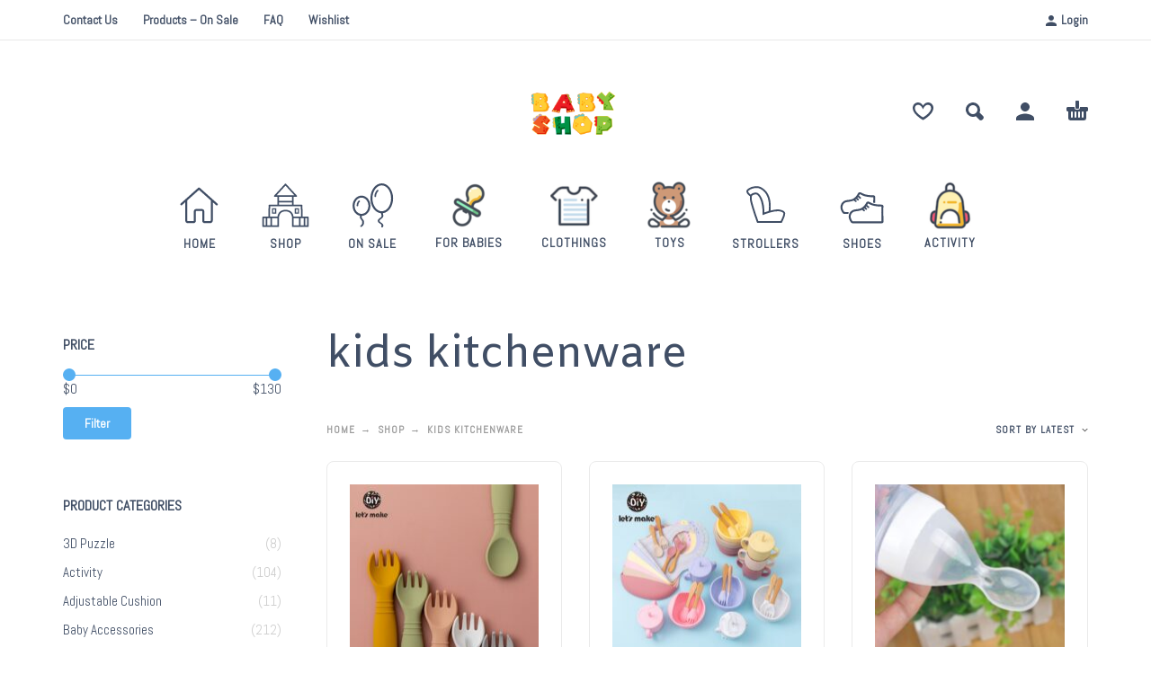

--- FILE ---
content_type: text/html; charset=UTF-8
request_url: https://www.babyshop247.com/product-category/kids-kitchenware/
body_size: 21204
content:
<!DOCTYPE html>
<html lang="en-US">
<head>
	<meta charset="UTF-8">
	<meta name="viewport" content="width=device-width, initial-scale=1, maximum-scale=1, user-scalable=no"/>
	<meta name="format-detection" content="telephone=no"/>
	<link rel="profile" href="//gmpg.org/xfn/11">
	<meta name='robots' content='index, follow, max-image-preview:large, max-snippet:-1, max-video-preview:-1' />

	<!-- This site is optimized with the Yoast SEO Premium plugin v21.1 (Yoast SEO v23.5) - https://yoast.com/wordpress/plugins/seo/ -->
	<title>kids kitchenware Archives - Baby Shop 24-7</title>
	<link rel="canonical" href="https://www.babyshop247.com/product-category/kids-kitchenware/" />
	<meta property="og:locale" content="en_US" />
	<meta property="og:type" content="article" />
	<meta property="og:title" content="kids kitchenware Archives" />
	<meta property="og:url" content="https://www.babyshop247.com/product-category/kids-kitchenware/" />
	<meta property="og:site_name" content="Baby Shop 24-7" />
	<meta name="twitter:card" content="summary_large_image" />
	<script type="application/ld+json" class="yoast-schema-graph">{"@context":"https://schema.org","@graph":[{"@type":"CollectionPage","@id":"https://www.babyshop247.com/product-category/kids-kitchenware/","url":"https://www.babyshop247.com/product-category/kids-kitchenware/","name":"kids kitchenware Archives - Baby Shop 24-7","isPartOf":{"@id":"https://www.babyshop247.com/#website"},"primaryImageOfPage":{"@id":"https://www.babyshop247.com/product-category/kids-kitchenware/#primaryimage"},"image":{"@id":"https://www.babyshop247.com/product-category/kids-kitchenware/#primaryimage"},"thumbnailUrl":"https://www.babyshop247.com/wp-content/uploads/2023/01/Hfc176a65939a496ea55ccb4a70e0f5b65.jpg","breadcrumb":{"@id":"https://www.babyshop247.com/product-category/kids-kitchenware/#breadcrumb"},"inLanguage":"en-US"},{"@type":"ImageObject","inLanguage":"en-US","@id":"https://www.babyshop247.com/product-category/kids-kitchenware/#primaryimage","url":"https://www.babyshop247.com/wp-content/uploads/2023/01/Hfc176a65939a496ea55ccb4a70e0f5b65.jpg","contentUrl":"https://www.babyshop247.com/wp-content/uploads/2023/01/Hfc176a65939a496ea55ccb4a70e0f5b65.jpg","width":800,"height":800},{"@type":"BreadcrumbList","@id":"https://www.babyshop247.com/product-category/kids-kitchenware/#breadcrumb","itemListElement":[{"@type":"ListItem","position":1,"name":"Home","item":"https://www.babyshop247.com/"},{"@type":"ListItem","position":2,"name":"kids kitchenware"}]},{"@type":"WebSite","@id":"https://www.babyshop247.com/#website","url":"https://www.babyshop247.com/","name":"Baby Shop 24-7","description":"Kids Clothing &amp; Toys Store","publisher":{"@id":"https://www.babyshop247.com/#organization"},"potentialAction":[{"@type":"SearchAction","target":{"@type":"EntryPoint","urlTemplate":"https://www.babyshop247.com/?s={search_term_string}"},"query-input":{"@type":"PropertyValueSpecification","valueRequired":true,"valueName":"search_term_string"}}],"inLanguage":"en-US"},{"@type":"Organization","@id":"https://www.babyshop247.com/#organization","name":"Baby Shop 24-7","url":"https://www.babyshop247.com/","logo":{"@type":"ImageObject","inLanguage":"en-US","@id":"https://www.babyshop247.com/#/schema/logo/image/","url":"https://www.babyshop247.com/wp-content/uploads/2023/01/png-file-2.png","contentUrl":"https://www.babyshop247.com/wp-content/uploads/2023/01/png-file-2.png","width":1920,"height":1080,"caption":"Baby Shop 24-7"},"image":{"@id":"https://www.babyshop247.com/#/schema/logo/image/"},"sameAs":["https://www.facebook.com/profile.php?id=100088273551980","https://www.instagram.com/baby.shop247/"]}]}</script>
	<!-- / Yoast SEO Premium plugin. -->


<link rel='dns-prefetch' href='//stats.wp.com' />
<link rel='dns-prefetch' href='//www.googletagmanager.com' />
<link rel="alternate" type="application/rss+xml" title="Baby Shop 24-7 &raquo; Feed" href="https://www.babyshop247.com/feed/" />
<link rel="alternate" type="application/rss+xml" title="Baby Shop 24-7 &raquo; Comments Feed" href="https://www.babyshop247.com/comments/feed/" />
<link rel="alternate" type="application/rss+xml" title="Baby Shop 24-7 &raquo; kids kitchenware Category Feed" href="https://www.babyshop247.com/product-category/kids-kitchenware/feed/" />
<script type="text/javascript">
/* <![CDATA[ */
window._wpemojiSettings = {"baseUrl":"https:\/\/s.w.org\/images\/core\/emoji\/14.0.0\/72x72\/","ext":".png","svgUrl":"https:\/\/s.w.org\/images\/core\/emoji\/14.0.0\/svg\/","svgExt":".svg","source":{"concatemoji":"https:\/\/www.babyshop247.com\/wp-includes\/js\/wp-emoji-release.min.js?ver=6.4.7"}};
/*! This file is auto-generated */
!function(i,n){var o,s,e;function c(e){try{var t={supportTests:e,timestamp:(new Date).valueOf()};sessionStorage.setItem(o,JSON.stringify(t))}catch(e){}}function p(e,t,n){e.clearRect(0,0,e.canvas.width,e.canvas.height),e.fillText(t,0,0);var t=new Uint32Array(e.getImageData(0,0,e.canvas.width,e.canvas.height).data),r=(e.clearRect(0,0,e.canvas.width,e.canvas.height),e.fillText(n,0,0),new Uint32Array(e.getImageData(0,0,e.canvas.width,e.canvas.height).data));return t.every(function(e,t){return e===r[t]})}function u(e,t,n){switch(t){case"flag":return n(e,"\ud83c\udff3\ufe0f\u200d\u26a7\ufe0f","\ud83c\udff3\ufe0f\u200b\u26a7\ufe0f")?!1:!n(e,"\ud83c\uddfa\ud83c\uddf3","\ud83c\uddfa\u200b\ud83c\uddf3")&&!n(e,"\ud83c\udff4\udb40\udc67\udb40\udc62\udb40\udc65\udb40\udc6e\udb40\udc67\udb40\udc7f","\ud83c\udff4\u200b\udb40\udc67\u200b\udb40\udc62\u200b\udb40\udc65\u200b\udb40\udc6e\u200b\udb40\udc67\u200b\udb40\udc7f");case"emoji":return!n(e,"\ud83e\udef1\ud83c\udffb\u200d\ud83e\udef2\ud83c\udfff","\ud83e\udef1\ud83c\udffb\u200b\ud83e\udef2\ud83c\udfff")}return!1}function f(e,t,n){var r="undefined"!=typeof WorkerGlobalScope&&self instanceof WorkerGlobalScope?new OffscreenCanvas(300,150):i.createElement("canvas"),a=r.getContext("2d",{willReadFrequently:!0}),o=(a.textBaseline="top",a.font="600 32px Arial",{});return e.forEach(function(e){o[e]=t(a,e,n)}),o}function t(e){var t=i.createElement("script");t.src=e,t.defer=!0,i.head.appendChild(t)}"undefined"!=typeof Promise&&(o="wpEmojiSettingsSupports",s=["flag","emoji"],n.supports={everything:!0,everythingExceptFlag:!0},e=new Promise(function(e){i.addEventListener("DOMContentLoaded",e,{once:!0})}),new Promise(function(t){var n=function(){try{var e=JSON.parse(sessionStorage.getItem(o));if("object"==typeof e&&"number"==typeof e.timestamp&&(new Date).valueOf()<e.timestamp+604800&&"object"==typeof e.supportTests)return e.supportTests}catch(e){}return null}();if(!n){if("undefined"!=typeof Worker&&"undefined"!=typeof OffscreenCanvas&&"undefined"!=typeof URL&&URL.createObjectURL&&"undefined"!=typeof Blob)try{var e="postMessage("+f.toString()+"("+[JSON.stringify(s),u.toString(),p.toString()].join(",")+"));",r=new Blob([e],{type:"text/javascript"}),a=new Worker(URL.createObjectURL(r),{name:"wpTestEmojiSupports"});return void(a.onmessage=function(e){c(n=e.data),a.terminate(),t(n)})}catch(e){}c(n=f(s,u,p))}t(n)}).then(function(e){for(var t in e)n.supports[t]=e[t],n.supports.everything=n.supports.everything&&n.supports[t],"flag"!==t&&(n.supports.everythingExceptFlag=n.supports.everythingExceptFlag&&n.supports[t]);n.supports.everythingExceptFlag=n.supports.everythingExceptFlag&&!n.supports.flag,n.DOMReady=!1,n.readyCallback=function(){n.DOMReady=!0}}).then(function(){return e}).then(function(){var e;n.supports.everything||(n.readyCallback(),(e=n.source||{}).concatemoji?t(e.concatemoji):e.wpemoji&&e.twemoji&&(t(e.twemoji),t(e.wpemoji)))}))}((window,document),window._wpemojiSettings);
/* ]]> */
</script>

<link rel='stylesheet' id='wc-blocks-integration-css' href='https://www.babyshop247.com/wp-content/plugins/woocommerce-payments/vendor/woocommerce/subscriptions-core/build/index.css?ver=6.0.0' type='text/css' media='all' />
<style id='wp-emoji-styles-inline-css' type='text/css'>

	img.wp-smiley, img.emoji {
		display: inline !important;
		border: none !important;
		box-shadow: none !important;
		height: 1em !important;
		width: 1em !important;
		margin: 0 0.07em !important;
		vertical-align: -0.1em !important;
		background: none !important;
		padding: 0 !important;
	}
</style>
<style id='classic-theme-styles-inline-css' type='text/css'>
/*! This file is auto-generated */
.wp-block-button__link{color:#fff;background-color:#32373c;border-radius:9999px;box-shadow:none;text-decoration:none;padding:calc(.667em + 2px) calc(1.333em + 2px);font-size:1.125em}.wp-block-file__button{background:#32373c;color:#fff;text-decoration:none}
</style>
<style id='woocommerce-inline-inline-css' type='text/css'>
.woocommerce form .form-row .required { visibility: visible; }
</style>
<link rel='stylesheet' id='woo-variation-swatches-css' href='https://www.babyshop247.com/wp-content/plugins/woo-variation-swatches/assets/css/frontend.min.css?ver=1694309755' type='text/css' media='all' />
<style id='woo-variation-swatches-inline-css' type='text/css'>
:root {
--wvs-tick:url("data:image/svg+xml;utf8,%3Csvg filter='drop-shadow(0px 0px 2px rgb(0 0 0 / .8))' xmlns='http://www.w3.org/2000/svg'  viewBox='0 0 30 30'%3E%3Cpath fill='none' stroke='%23ffffff' stroke-linecap='round' stroke-linejoin='round' stroke-width='4' d='M4 16L11 23 27 7'/%3E%3C/svg%3E");

--wvs-cross:url("data:image/svg+xml;utf8,%3Csvg filter='drop-shadow(0px 0px 5px rgb(255 255 255 / .6))' xmlns='http://www.w3.org/2000/svg' width='72px' height='72px' viewBox='0 0 24 24'%3E%3Cpath fill='none' stroke='%23ff0000' stroke-linecap='round' stroke-width='0.6' d='M5 5L19 19M19 5L5 19'/%3E%3C/svg%3E");
--wvs-single-product-item-width:30px;
--wvs-single-product-item-height:30px;
--wvs-single-product-item-font-size:16px}
</style>
<link rel='stylesheet' id='kidz-child-style-css' href='https://www.babyshop247.com/wp-content/themes/kidz-child/style.css?ver=6.4.7' type='text/css' media='all' />
<link rel='stylesheet' id='ideapark-core-css-css' href='https://www.babyshop247.com/wp-content/uploads/kidz/min.css?ver=1694309503' type='text/css' media='all' />
<script type="text/template" id="tmpl-variation-template">
	<div class="woocommerce-variation-description">{{{ data.variation.variation_description }}}</div>
	<div class="woocommerce-variation-price">{{{ data.variation.price_html }}}</div>
	<div class="woocommerce-variation-availability">{{{ data.variation.availability_html }}}</div>
</script>
<script type="text/template" id="tmpl-unavailable-variation-template">
	<p>Sorry, this product is unavailable. Please choose a different combination.</p>
</script>
<script type="text/javascript" src="https://www.babyshop247.com/wp-includes/js/dist/vendor/wp-polyfill-inert.min.js?ver=3.1.2" id="wp-polyfill-inert-js"></script>
<script type="text/javascript" src="https://www.babyshop247.com/wp-includes/js/dist/vendor/regenerator-runtime.min.js?ver=0.14.0" id="regenerator-runtime-js"></script>
<script type="text/javascript" src="https://www.babyshop247.com/wp-includes/js/dist/vendor/wp-polyfill.min.js?ver=3.15.0" id="wp-polyfill-js"></script>
<script type="text/javascript" src="https://www.babyshop247.com/wp-includes/js/dist/hooks.min.js?ver=c6aec9a8d4e5a5d543a1" id="wp-hooks-js"></script>
<script type="text/javascript" src="https://stats.wp.com/w.js?ver=202604" id="woo-tracks-js"></script>
<script type="text/javascript" src="https://www.babyshop247.com/wp-includes/js/jquery/jquery.min.js?ver=3.7.1" id="jquery-core-js"></script>
<script type="text/javascript" src="https://www.babyshop247.com/wp-includes/js/jquery/jquery-migrate.min.js?ver=3.4.1" id="jquery-migrate-js"></script>
<script type="text/javascript" src="https://www.babyshop247.com/wp-content/plugins/revslider/public/assets/js/rbtools.min.js?ver=6.6.8" async id="tp-tools-js"></script>
<script type="text/javascript" src="https://www.babyshop247.com/wp-content/plugins/revslider/public/assets/js/rs6.min.js?ver=6.6.8" async id="revmin-js"></script>
<script type="text/javascript" src="https://www.babyshop247.com/wp-content/plugins/woocommerce/assets/js/jquery-blockui/jquery.blockUI.min.js?ver=2.7.0-wc.8.0.3" id="jquery-blockui-js"></script>
<script type="text/javascript" src="https://www.babyshop247.com/wp-includes/js/underscore.min.js?ver=1.13.4" id="underscore-js"></script>
<script type="text/javascript" id="wp-util-js-extra">
/* <![CDATA[ */
var _wpUtilSettings = {"ajax":{"url":"\/wp-admin\/admin-ajax.php"}};
/* ]]> */
</script>
<script type="text/javascript" src="https://www.babyshop247.com/wp-includes/js/wp-util.min.js?ver=6.4.7" id="wp-util-js"></script>
<script type="text/javascript" id="wp-api-request-js-extra">
/* <![CDATA[ */
var wpApiSettings = {"root":"https:\/\/www.babyshop247.com\/wp-json\/","nonce":"0395df9c0e","versionString":"wp\/v2\/"};
/* ]]> */
</script>
<script type="text/javascript" src="https://www.babyshop247.com/wp-includes/js/api-request.min.js?ver=6.4.7" id="wp-api-request-js"></script>
<script type="text/javascript" src="https://www.babyshop247.com/wp-includes/js/dist/i18n.min.js?ver=7701b0c3857f914212ef" id="wp-i18n-js"></script>
<script type="text/javascript" id="wp-i18n-js-after">
/* <![CDATA[ */
wp.i18n.setLocaleData( { 'text direction\u0004ltr': [ 'ltr' ] } );
/* ]]> */
</script>
<script type="text/javascript" src="https://www.babyshop247.com/wp-includes/js/dist/url.min.js?ver=b4979979018b684be209" id="wp-url-js"></script>
<script type="text/javascript" src="https://www.babyshop247.com/wp-includes/js/dist/api-fetch.min.js?ver=0fa4dabf8bf2c7adf21a" id="wp-api-fetch-js"></script>
<script type="text/javascript" id="wp-api-fetch-js-after">
/* <![CDATA[ */
wp.apiFetch.use( wp.apiFetch.createRootURLMiddleware( "https://www.babyshop247.com/wp-json/" ) );
wp.apiFetch.nonceMiddleware = wp.apiFetch.createNonceMiddleware( "0395df9c0e" );
wp.apiFetch.use( wp.apiFetch.nonceMiddleware );
wp.apiFetch.use( wp.apiFetch.mediaUploadMiddleware );
wp.apiFetch.nonceEndpoint = "https://www.babyshop247.com/wp-admin/admin-ajax.php?action=rest-nonce";
/* ]]> */
</script>
<script type="text/javascript" id="woo-variation-swatches-js-extra">
/* <![CDATA[ */
var woo_variation_swatches_options = {"show_variation_label":"","clear_on_reselect":"","variation_label_separator":":","is_mobile":"","show_variation_stock":"","stock_label_threshold":"5","cart_redirect_after_add":"no","enable_ajax_add_to_cart":"yes","cart_url":"https:\/\/www.babyshop247.com\/cart\/","is_cart":""};
/* ]]> */
</script>
<script type="text/javascript" src="https://www.babyshop247.com/wp-content/plugins/woo-variation-swatches/assets/js/frontend.min.js?ver=1694309755" id="woo-variation-swatches-js" defer="defer" data-wp-strategy="defer"></script>
<script type="text/javascript" id="WCPAY_ASSETS-js-extra">
/* <![CDATA[ */
var wcpayAssets = {"url":"https:\/\/www.babyshop247.com\/wp-content\/plugins\/woocommerce-payments\/dist\/"};
/* ]]> */
</script>

<!-- Google tag (gtag.js) snippet added by Site Kit -->
<!-- Google Analytics snippet added by Site Kit -->
<script type="text/javascript" src="https://www.googletagmanager.com/gtag/js?id=G-0CCJZE9SCM" id="google_gtagjs-js" async></script>
<script type="text/javascript" id="google_gtagjs-js-after">
/* <![CDATA[ */
window.dataLayer = window.dataLayer || [];function gtag(){dataLayer.push(arguments);}
gtag("set","linker",{"domains":["www.babyshop247.com"]});
gtag("js", new Date());
gtag("set", "developer_id.dZTNiMT", true);
gtag("config", "G-0CCJZE9SCM");
/* ]]> */
</script>
<link rel="https://api.w.org/" href="https://www.babyshop247.com/wp-json/" /><link rel="alternate" type="application/json" href="https://www.babyshop247.com/wp-json/wp/v2/product_cat/1072" /><link rel="EditURI" type="application/rsd+xml" title="RSD" href="https://www.babyshop247.com/xmlrpc.php?rsd" />
<meta name="generator" content="WordPress 6.4.7" />
<meta name="generator" content="WooCommerce 8.0.3" />
<meta name="generator" content="Kidz 5.14" />
<meta name="generator" content="Site Kit by Google 1.170.0" />		<script>
			var ideapark_svg_content = "";
			var ajax = new XMLHttpRequest();
			ajax.open("GET", "https://www.babyshop247.com/wp-content/themes/kidz/img/sprite.svg?v=1694309467", true);
			ajax.send();
			ajax.onload = function (e) {
				ideapark_svg_content = ajax.responseText;
				ideapark_download_svg_onload();
			};

			function ideapark_download_svg_onload() {
				if (typeof document.body != "undefined" && document.body != null && typeof document.body.childNodes != "undefined" && typeof document.body.childNodes[0] != "undefined") {
					var div = document.createElement("div");
					div.className = "svg-sprite-container";
					div.innerHTML = ideapark_svg_content;
					document.body.insertBefore(div, document.body.childNodes[0]);
				} else {
					setTimeout(ideapark_download_svg_onload, 100);
				}
			}

		</script>
			<link rel="stylesheet" href="//fonts.googleapis.com/css?family=Abel%3Aregular%7CAmiko%3Aregular%2C700%26subset%3Dlatin%2C">
			<noscript><style>.woocommerce-product-gallery{ opacity: 1 !important; }</style></noscript>
	<meta name="generator" content="Elementor 3.15.3; features: e_dom_optimization, e_optimized_assets_loading, additional_custom_breakpoints; settings: css_print_method-internal, google_font-enabled, font_display-swap">
<meta name="generator" content="Powered by Slider Revolution 6.6.8 - responsive, Mobile-Friendly Slider Plugin for WordPress with comfortable drag and drop interface." />
<link rel="icon" href="https://www.babyshop247.com/wp-content/uploads/2017/01/demo4-1831527308-50x50.png" sizes="32x32" />
<link rel="icon" href="https://www.babyshop247.com/wp-content/uploads/2017/01/demo4-1831527308.png" sizes="192x192" />
<link rel="apple-touch-icon" href="https://www.babyshop247.com/wp-content/uploads/2017/01/demo4-1831527308.png" />
<meta name="msapplication-TileImage" content="https://www.babyshop247.com/wp-content/uploads/2017/01/demo4-1831527308.png" />
<script>function setREVStartSize(e){
			//window.requestAnimationFrame(function() {
				window.RSIW = window.RSIW===undefined ? window.innerWidth : window.RSIW;
				window.RSIH = window.RSIH===undefined ? window.innerHeight : window.RSIH;
				try {
					var pw = document.getElementById(e.c).parentNode.offsetWidth,
						newh;
					pw = pw===0 || isNaN(pw) || (e.l=="fullwidth" || e.layout=="fullwidth") ? window.RSIW : pw;
					e.tabw = e.tabw===undefined ? 0 : parseInt(e.tabw);
					e.thumbw = e.thumbw===undefined ? 0 : parseInt(e.thumbw);
					e.tabh = e.tabh===undefined ? 0 : parseInt(e.tabh);
					e.thumbh = e.thumbh===undefined ? 0 : parseInt(e.thumbh);
					e.tabhide = e.tabhide===undefined ? 0 : parseInt(e.tabhide);
					e.thumbhide = e.thumbhide===undefined ? 0 : parseInt(e.thumbhide);
					e.mh = e.mh===undefined || e.mh=="" || e.mh==="auto" ? 0 : parseInt(e.mh,0);
					if(e.layout==="fullscreen" || e.l==="fullscreen")
						newh = Math.max(e.mh,window.RSIH);
					else{
						e.gw = Array.isArray(e.gw) ? e.gw : [e.gw];
						for (var i in e.rl) if (e.gw[i]===undefined || e.gw[i]===0) e.gw[i] = e.gw[i-1];
						e.gh = e.el===undefined || e.el==="" || (Array.isArray(e.el) && e.el.length==0)? e.gh : e.el;
						e.gh = Array.isArray(e.gh) ? e.gh : [e.gh];
						for (var i in e.rl) if (e.gh[i]===undefined || e.gh[i]===0) e.gh[i] = e.gh[i-1];
											
						var nl = new Array(e.rl.length),
							ix = 0,
							sl;
						e.tabw = e.tabhide>=pw ? 0 : e.tabw;
						e.thumbw = e.thumbhide>=pw ? 0 : e.thumbw;
						e.tabh = e.tabhide>=pw ? 0 : e.tabh;
						e.thumbh = e.thumbhide>=pw ? 0 : e.thumbh;
						for (var i in e.rl) nl[i] = e.rl[i]<window.RSIW ? 0 : e.rl[i];
						sl = nl[0];
						for (var i in nl) if (sl>nl[i] && nl[i]>0) { sl = nl[i]; ix=i;}
						var m = pw>(e.gw[ix]+e.tabw+e.thumbw) ? 1 : (pw-(e.tabw+e.thumbw)) / (e.gw[ix]);
						newh =  (e.gh[ix] * m) + (e.tabh + e.thumbh);
					}
					var el = document.getElementById(e.c);
					if (el!==null && el) el.style.height = newh+"px";
					el = document.getElementById(e.c+"_wrapper");
					if (el!==null && el) {
						el.style.height = newh+"px";
						el.style.display = "block";
					}
				} catch(e){
					console.log("Failure at Presize of Slider:" + e)
				}
			//});
		  };</script>
<style id="wpforms-css-vars-root">
				:root {
					--wpforms-field-border-radius: 3px;
--wpforms-field-background-color: #ffffff;
--wpforms-field-border-color: rgba( 0, 0, 0, 0.25 );
--wpforms-field-text-color: rgba( 0, 0, 0, 0.7 );
--wpforms-label-color: rgba( 0, 0, 0, 0.85 );
--wpforms-label-sublabel-color: rgba( 0, 0, 0, 0.55 );
--wpforms-label-error-color: #d63637;
--wpforms-button-border-radius: 3px;
--wpforms-button-background-color: #066aab;
--wpforms-button-text-color: #ffffff;
--wpforms-field-size-input-height: 43px;
--wpforms-field-size-input-spacing: 15px;
--wpforms-field-size-font-size: 16px;
--wpforms-field-size-line-height: 19px;
--wpforms-field-size-padding-h: 14px;
--wpforms-field-size-checkbox-size: 16px;
--wpforms-field-size-sublabel-spacing: 5px;
--wpforms-field-size-icon-size: 1;
--wpforms-label-size-font-size: 16px;
--wpforms-label-size-line-height: 19px;
--wpforms-label-size-sublabel-font-size: 14px;
--wpforms-label-size-sublabel-line-height: 17px;
--wpforms-button-size-font-size: 17px;
--wpforms-button-size-height: 41px;
--wpforms-button-size-padding-h: 15px;
--wpforms-button-size-margin-top: 10px;

				}
			</style></head>
<body class="archive tax-product_cat term-kids-kitchenware term-1072 theme-kidz woocommerce woocommerce-page woocommerce-no-js woo-variation-swatches wvs-behavior-blur wvs-theme-kidz-child wvs-tooltip sidebar-left header-type-2 sticky-type-1 layout-fullscreen fullwidth-slider mega-menu woocommerce-on h-ltr preload elementor-default elementor-kit-15">
<div id="ajax-search" class="search-type-2 hidden">
	<div class="container ajax-search-container">
		<div class="ajax-search-tip">What you are looking for?</div>
		
	<form role="search" method="get" action="https://www.babyshop247.com/">
		<input id="ajax-search-input" autocomplete="off" type="text" name="s" placeholder="search products..." value="" /><input type="hidden" name="post_type" value="product"><a id="search-close" href="#">
			<svg>
				<use xlink:href="#svg-close" />
			</svg>
		</a>
		<button type="submit" class="search" aria-label="Search">
			<svg>
				<use xlink:href="#svg-search" />
			</svg>
		</button>
	</form>	</div>
</div>
	<div id="ajax-search-result" class="search-type-2 loading">
		<div class="container ajax-search-result-container js-ajax-search-result"></div>
	</div>
<div class="search-shadow search-type-2 hidden">
	<span class="ip-shop-loop-loading"><i></i><i></i><i></i></span>
</div>
<div id="wrap"
     class="search-type-2 ">
	<header id="header">
					<div id="home-top-menu"
			 class="top-menu " >
			<div class="container"><nav class="menu-top-menu-container"><ul id="menu-top-menu" class="menu"><li id="menu-item-38195" class="menu-item menu-item-type-post_type menu-item-object-page menu-item-38195"><a href="https://www.babyshop247.com/contact-us/">Contact Us</a><a href="#" class="js-more"><i class="more"></i></a></li>
<li id="menu-item-38205" class="menu-item menu-item-type-post_type menu-item-object-page menu-item-38205"><a href="https://www.babyshop247.com/on-sale/">Products – On Sale</a><a href="#" class="js-more"><i class="more"></i></a></li>
<li id="menu-item-38288" class="menu-item menu-item-type-post_type menu-item-object-page menu-item-38288"><a href="https://www.babyshop247.com/faq/">FAQ</a><a href="#" class="js-more"><i class="more"></i></a></li>
<li id="menu-item-38204" class="menu-item menu-item-type-post_type menu-item-object-page menu-item-38204"><a href="https://www.babyshop247.com/wishlist/">Wishlist</a><a href="#" class="js-more"><i class="more"></i></a></li>
</ul></nav>				<div class="auth"><a href="https://www.babyshop247.com/my-account/" rel="nofollow"><svg><use xlink:href="#svg-user" /></svg><span>Login</span></a></div></div>		</div>
			<div class="main-menu">
			<div class="container">
				<a class="mobile-menu" onclick="return false;" aria-label="Menu" role="button">
					<svg>
						<use xlink:href="#svg-bars"/>
					</svg>
				</a>
				<div class="container-2">
					<div class="header-buttons">
							<a rel="nofollow" aria-label="Wishlist" class="wishlist-info wishlist" href="https://www.babyshop247.com/wishlist/">
		<svg class="svg on">
			<use xlink:href="#svg-wishlist-on" />
		</svg>
		<svg class="svg off">
			<use xlink:href="#svg-wishlist-off" />
		</svg>
		<span class="ip-wishlist-count"></span>	</a>
													<a class="search" onclick="return false;" aria-label="Search" role="button">
								<svg>
									<use xlink:href="#svg-search"/>
								</svg>
							</a>
																			<a class="icon-auth"
							   aria-label="My Account"
							   href="https://www.babyshop247.com/my-account/"
							   rel="nofollow">
								<svg>
									<use xlink:href="#svg-user"/>
								</svg>
							</a>
																			<div
								class="cart-info">
								<a  href="https://www.babyshop247.com/cart/">
									<svg>
										<use xlink:href="#svg-cart"/>
									</svg><span class="ip-cart-count"></span>								</a>
																	<div class="widget_shopping_cart_content"></div>
															</div>
											</div>
											<div class="soc">
																			</div>										<span class="logo-wrap">
		<a href="https://www.babyshop247.com/">					<img  src="https://babyshop247.com/wp-content/uploads/2022/12/png-file-2.png" alt="Baby Shop 24-7" class="logo" />
				</a></span>
				</div>

				<div class="menu-shadow hidden"></div>

												<div
					class="product-categories product-categories--4 ">
					<ul id="menu-mega-menu" class="menu main-menu-container main-menu-icons main-menu-responsive"><li id="menu-item-40986" class="menu-item-type-post_type menu-item-object-page menu-item-home menu-item-40986 items-9 with-icon"><a href="https://www.babyshop247.com/"><svg><use xlink:href="#svg-icon-36" /></svg><span>Home</span></a><a class="js-more" href="#"><i class="more"></i></a></li>
<li id="menu-item-40988" class="menu-item-type-post_type menu-item-object-page menu-item-40988 items-9 with-icon"><a href="https://www.babyshop247.com/shop/"><svg><use xlink:href="#svg-icon-50" /></svg><span>Shop</span></a><a class="js-more" href="#"><i class="more"></i></a></li>
<li id="menu-item-40987" class="menu-item-type-post_type menu-item-object-page menu-item-40987 items-9 with-icon"><a href="https://www.babyshop247.com/on-sale/"><svg><use xlink:href="#svg-icon-14" /></svg><span>On Sale</span></a><a class="js-more" href="#"><i class="more"></i></a></li>
<li id="menu-item-38061" class="menu-item-type-taxonomy menu-item-object-product_cat menu-item-38061 items-9 with-icon"><a href="https://www.babyshop247.com/product-category/for-babies/"><img src="https://www.babyshop247.com/wp-content/uploads/2018/10/demo4-2053836679-53x53.png" alt="For Babies" srcset="https://www.babyshop247.com/wp-content/uploads/2018/10/demo4-2053836679-53x53.png 53w, https://www.babyshop247.com/wp-content/uploads/2018/10/demo4-2053836679-70x70.png 70w, https://www.babyshop247.com/wp-content/uploads/2018/10/demo4-2053836679-50x50.png 50w, https://www.babyshop247.com/wp-content/uploads/2018/10/demo4-2053836679-100x100.png 100w, https://www.babyshop247.com/wp-content/uploads/2018/10/demo4-2053836679-75x75.png 75w, https://www.babyshop247.com/wp-content/uploads/2018/10/demo4-2053836679.png 106w" sizes="(max-width: 53px) 100vw, 53px"/><span>For Babies</span></a><a class="js-more" href="#"><i class="more"></i></a></li>
<li id="menu-item-107593" class="menu-item-type-post_type menu-item-object-page menu-item-107593 items-9 with-icon"><a href="https://www.babyshop247.com/clothing/"><img src="https://www.babyshop247.com/wp-content/uploads/2023/01/demo4-2053356037-100x100-1-53x53.png" alt="Clothings" srcset="https://www.babyshop247.com/wp-content/uploads/2023/01/demo4-2053356037-100x100-1-53x53.png 53w, https://www.babyshop247.com/wp-content/uploads/2023/01/demo4-2053356037-100x100-1-70x70.png 70w, https://www.babyshop247.com/wp-content/uploads/2023/01/demo4-2053356037-100x100-1-50x50.png 50w, https://www.babyshop247.com/wp-content/uploads/2023/01/demo4-2053356037-100x100-1.png 100w" sizes="(max-width: 53px) 100vw, 53px"/><span>Clothings</span></a><a class="js-more" href="#"><i class="more"></i></a></li>
<li id="menu-item-107613" class="menu-item-type-post_type menu-item-object-page menu-item-107613 items-9 with-icon"><a href="https://www.babyshop247.com/toys/"><img src="https://www.babyshop247.com/wp-content/uploads/2023/01/demo4-2053089231-53x53.png" alt="Toys" srcset="https://www.babyshop247.com/wp-content/uploads/2023/01/demo4-2053089231-53x53.png 53w, https://www.babyshop247.com/wp-content/uploads/2023/01/demo4-2053089231-70x70.png 70w, https://www.babyshop247.com/wp-content/uploads/2023/01/demo4-2053089231-50x50.png 50w, https://www.babyshop247.com/wp-content/uploads/2023/01/demo4-2053089231-100x100.png 100w, https://www.babyshop247.com/wp-content/uploads/2023/01/demo4-2053089231.png 106w" sizes="(max-width: 53px) 100vw, 53px"/><span>Toys</span></a><a class="js-more" href="#"><i class="more"></i></a></li>
<li id="menu-item-107713" class="menu-item-type-taxonomy menu-item-object-product_cat menu-item-107713 items-9 with-icon"><a href="https://www.babyshop247.com/product-category/strollers/"><svg><use xlink:href="#svg-icon-30" /></svg><span>Strollers</span></a><a class="js-more" href="#"><i class="more"></i></a></li>
<li id="menu-item-107729" class="menu-item-type-post_type menu-item-object-page menu-item-107729 items-9 with-icon"><a href="https://www.babyshop247.com/shoes/"><svg><use xlink:href="#svg-icon-32" /></svg><span>Shoes</span></a><a class="js-more" href="#"><i class="more"></i></a></li>
<li id="menu-item-38057" class="menu-item-type-taxonomy menu-item-object-product_cat menu-item-38057 items-9 menu-col-2 with-icon"><a href="https://www.babyshop247.com/product-category/activity/"><img src="https://www.babyshop247.com/wp-content/uploads/2018/10/demo4-2053620866-53x53.png" alt="Activity" srcset="https://www.babyshop247.com/wp-content/uploads/2018/10/demo4-2053620866-53x53.png 53w, https://www.babyshop247.com/wp-content/uploads/2018/10/demo4-2053620866-70x70.png 70w, https://www.babyshop247.com/wp-content/uploads/2018/10/demo4-2053620866-50x50.png 50w, https://www.babyshop247.com/wp-content/uploads/2018/10/demo4-2053620866-100x100.png 100w, https://www.babyshop247.com/wp-content/uploads/2018/10/demo4-2053620866-75x75.png 75w, https://www.babyshop247.com/wp-content/uploads/2018/10/demo4-2053620866.png 106w" sizes="(max-width: 53px) 100vw, 53px"/><span>Activity</span></a><a class="js-more" href="#"><i class="more"></i></a></li>
</ul>										<a class="mobile-menu-close" onclick="return false;">
						<svg>
							<use xlink:href="#svg-close"/>
						</svg>
					</a>
											<div class="auth"><a href="https://www.babyshop247.com/my-account/" rel="nofollow"><svg><use xlink:href="#svg-user" /></svg><span>Login</span></a></div>
										<a onclick="return false;" class="mobile-menu-back">
						<svg>
							<use xlink:href="#svg-angle-left"/>
						</svg>
						Back					</a>
						<a rel="nofollow" aria-label="Wishlist" class="wishlist-info mobile-wishlist" href="https://www.babyshop247.com/wishlist/">
		<svg class="svg on">
			<use xlink:href="#svg-wishlist-on" />
		</svg>
		<svg class="svg off">
			<use xlink:href="#svg-wishlist-off" />
		</svg>
		<span class="ip-wishlist-count"></span>	</a>
											<a class="mobile-search" onclick="false;">
							<svg>
								<use xlink:href="#svg-search"/>
							</svg>
						</a>
									</div>
			</div>
		</div>
	</header>

<div id="primary" class="content-area"><main id="main" class="site-main" role="main">
<div class="container ip-shop-container ">

	<div class="row row-flex-desktop">
					<div class="col-md-3 col-sidebar">
				
<div id="ip-shop-sidebar"
     class="js-sticky-sidebar">
	<aside id="woocommerce_widget_cart-2" class="widget woocommerce widget_shopping_cart"><h2 class="widget-title">Cart</h2><div class="hide_cart_widget_if_empty"><div class="widget_shopping_cart_content"></div></div></aside><aside id="woocommerce_price_filter-2" class="widget woocommerce widget_price_filter"><h2 class="widget-title">Price</h2>
<form method="get" action="https://www.babyshop247.com/product-category/kids-kitchenware/">
	<div class="price_slider_wrapper">
		<div class="price_slider" style="display:none;"></div>
		<div class="price_slider_amount" data-step="10">
			<label class="screen-reader-text" for="min_price">Min price</label>
			<input type="text" id="min_price" name="min_price" value="0" data-min="0" placeholder="Min price" />
			<label class="screen-reader-text" for="max_price">Max price</label>
			<input type="text" id="max_price" name="max_price" value="130" data-max="130" placeholder="Max price" />
						<button type="submit" class="button">Filter</button>
			<div class="price_label" style="display:none;">
				Price: <span class="from"></span> &mdash; <span class="to"></span>
			</div>
						<div class="clear"></div>
		</div>
	</div>
</form>

</aside><aside id="woocommerce_product_categories-3" class="widget woocommerce widget_product_categories"><h2 class="widget-title">Product categories</h2><ul class="product-categories"><li class="cat-item cat-item-1069"><a href="https://www.babyshop247.com/product-category/toys/3d-puzzle/">3D Puzzle</a> <span class="count">(8)</span></li>
<li class="cat-item cat-item-945"><a href="https://www.babyshop247.com/product-category/activity/">Activity</a> <span class="count">(104)</span></li>
<li class="cat-item cat-item-1081"><a href="https://www.babyshop247.com/product-category/car-seats/adjustable-cushion/">Adjustable Cushion</a> <span class="count">(11)</span></li>
<li class="cat-item cat-item-234"><a href="https://www.babyshop247.com/product-category/baby-accessories/">Baby Accessories</a> <span class="count">(212)</span></li>
<li class="cat-item cat-item-2047"><a href="https://www.babyshop247.com/product-category/baby-accessories/baby-bib-baby-accessories/">Baby Bib</a> <span class="count">(8)</span></li>
<li class="cat-item cat-item-2046"><a href="https://www.babyshop247.com/product-category/baby-bib/">Baby Bib</a> <span class="count">(1)</span></li>
<li class="cat-item cat-item-1655"><a href="https://www.babyshop247.com/product-category/baby-accessories/baby-blanket/">Baby Blanket</a> <span class="count">(14)</span></li>
<li class="cat-item cat-item-871"><a href="https://www.babyshop247.com/product-category/baby-clothing/baby-footwear/baby-booties/">Baby Booties</a> <span class="count">(2)</span></li>
<li class="cat-item cat-item-890"><a href="https://www.babyshop247.com/product-category/baby-care/">Baby Care</a> <span class="count">(54)</span></li>
<li class="cat-item cat-item-2325"><a href="https://www.babyshop247.com/product-category/baby-accessories/baby-carrier/">Baby Carrier</a> <span class="count">(8)</span></li>
<li class="cat-item cat-item-233"><a href="https://www.babyshop247.com/product-category/baby-clothing/">Baby Clothing</a> <span class="count">(301)</span></li>
<li class="cat-item cat-item-1234"><a href="https://www.babyshop247.com/product-category/baby-accessories/baby-dining-chair/">Baby Dining Chair</a> <span class="count">(2)</span></li>
<li class="cat-item cat-item-1817"><a href="https://www.babyshop247.com/product-category/baby-doll-jumpers/">Baby Doll Jumpers</a> <span class="count">(2)</span></li>
<li class="cat-item cat-item-868"><a href="https://www.babyshop247.com/product-category/baby-clothing/new-born-clothing/baby-eastern-newborn/">BABY EASTERN NEWBORN</a> <span class="count">(2)</span></li>
<li class="cat-item cat-item-869"><a href="https://www.babyshop247.com/product-category/baby-clothing/baby-footwear/">Baby Footwear</a> <span class="count">(103)</span></li>
<li class="cat-item cat-item-1190"><a href="https://www.babyshop247.com/product-category/baby-care/baby-nail-clipper/">Baby Nail Clipper</a> <span class="count">(2)</span></li>
<li class="cat-item cat-item-1238"><a href="https://www.babyshop247.com/product-category/baby-photo-frame/">Baby Photo Frame</a> <span class="count">(3)</span></li>
<li class="cat-item cat-item-1705"><a href="https://www.babyshop247.com/product-category/baby-accessories/baby-pillows/">baby pillows</a> <span class="count">(7)</span></li>
<li class="cat-item cat-item-2021"><a href="https://www.babyshop247.com/product-category/toys/baby-play-mat/">baby play mat</a> <span class="count">(7)</span></li>
<li class="cat-item cat-item-1167"><a href="https://www.babyshop247.com/product-category/baby-safety-gadgets/">Baby Safety gadgets</a> <span class="count">(10)</span></li>
<li class="cat-item cat-item-865"><a href="https://www.babyshop247.com/product-category/baby-clothing/new-born-clothing/baby-set-suit/">Baby Set &amp; Suit</a> <span class="count">(29)</span></li>
<li class="cat-item cat-item-902"><a href="https://www.babyshop247.com/product-category/baby-care/baby-skin-care/">Baby Skin Care</a> <span class="count">(1)</span></li>
<li class="cat-item cat-item-1720"><a href="https://www.babyshop247.com/product-category/kids-room-decoration/baby-stickers/">Baby Stickers</a> <span class="count">(7)</span></li>
<li class="cat-item cat-item-2354"><a href="https://www.babyshop247.com/product-category/baby-accessories/baby-towel/">baby towel</a> <span class="count">(4)</span></li>
<li class="cat-item cat-item-232"><a href="https://www.babyshop247.com/product-category/baby-toys/">Baby Toys</a> <span class="count">(18)</span></li>
<li class="cat-item cat-item-1821"><a href="https://www.babyshop247.com/product-category/backpacks/">Backpacks</a> <span class="count">(6)</span></li>
<li class="cat-item cat-item-1381"><a href="https://www.babyshop247.com/product-category/women-fashion/bags/">bags</a> <span class="count">(6)</span></li>
<li class="cat-item cat-item-1075"><a href="https://www.babyshop247.com/product-category/birthday-decoration/ballons/">ballons</a> <span class="count">(8)</span></li>
<li class="cat-item cat-item-947"><a href="https://www.babyshop247.com/product-category/bath/">Bath</a> <span class="count">(26)</span></li>
<li class="cat-item cat-item-948"><a href="https://www.babyshop247.com/product-category/bath/bath-accessories/">Bath Accessories</a> <span class="count">(8)</span></li>
<li class="cat-item cat-item-949"><a href="https://www.babyshop247.com/product-category/bath/bath-safety/">Bath Safety</a> <span class="count">(1)</span></li>
<li class="cat-item cat-item-950"><a href="https://www.babyshop247.com/product-category/bath/bath-towels/">Bath Towels</a> <span class="count">(10)</span></li>
<li class="cat-item cat-item-176"><a href="https://www.babyshop247.com/product-category/bath-toys/">Bath Toys</a> <span class="count">(11)</span></li>
<li class="cat-item cat-item-951"><a href="https://www.babyshop247.com/product-category/bath/bath-tubs-seats/">Bath Tubs &amp; Seats</a> <span class="count">(1)</span></li>
<li class="cat-item cat-item-952"><a href="https://www.babyshop247.com/product-category/activity/beach-pool/">Beach &amp; Pool</a> <span class="count">(12)</span></li>
<li class="cat-item cat-item-1898"><a href="https://www.babyshop247.com/product-category/baby-accessories/bedding-sets/">Bedding Sets</a> <span class="count">(4)</span></li>
<li class="cat-item cat-item-953"><a href="https://www.babyshop247.com/product-category/activity/bikes/">Bikes, Trikes, &amp; Scooters</a> <span class="count">(4)</span></li>
<li class="cat-item cat-item-1377"><a href="https://www.babyshop247.com/product-category/activity/toys-activity/binoculars/">Binoculars</a> <span class="count">(1)</span></li>
<li class="cat-item cat-item-1921"><a href="https://www.babyshop247.com/product-category/kids-room-decoration/birthday-decoration-kids-room-decoration/">Birthday Decoration</a> <span class="count">(8)</span></li>
<li class="cat-item cat-item-1074"><a href="https://www.babyshop247.com/product-category/birthday-decoration/">Birthday decoration</a> <span class="count">(11)</span></li>
<li class="cat-item cat-item-1205"><a href="https://www.babyshop247.com/product-category/blankets-for-newborn/">Blankets for newborn</a> <span class="count">(2)</span></li>
<li class="cat-item cat-item-1009"><a href="https://www.babyshop247.com/product-category/car-seats/booster-car-seats/">Booster Car Seats</a> <span class="count">(2)</span></li>
<li class="cat-item cat-item-874"><a href="https://www.babyshop247.com/product-category/kids-clothing/boys-clothing/">Boys Clothing</a> <span class="count">(110)</span></li>
<li class="cat-item cat-item-888"><a href="https://www.babyshop247.com/product-category/kids-clothing/boys-clothing/boys-night-suit/">Boys Night Suit</a> <span class="count">(8)</span></li>
<li class="cat-item cat-item-886"><a href="https://www.babyshop247.com/product-category/kids-clothing/boys-clothing/boys-shirt/">Boys Shirt</a> <span class="count">(19)</span></li>
<li class="cat-item cat-item-889"><a href="https://www.babyshop247.com/product-category/kids-clothing/boys-clothing/boys-shorts-trousers/">Boys Shorts Trousers</a> <span class="count">(5)</span></li>
<li class="cat-item cat-item-885"><a href="https://www.babyshop247.com/product-category/kids-clothing/boys-clothing/boys-suiting/">Boys Suiting</a> <span class="count">(30)</span></li>
<li class="cat-item cat-item-884"><a href="https://www.babyshop247.com/product-category/kids-clothing/boys-clothing/boys-t-shirts/">Boys T-Shirts</a> <span class="count">(6)</span></li>
<li class="cat-item cat-item-2343"><a href="https://www.babyshop247.com/product-category/baby-care/breast-pump/">Breast Pump</a> <span class="count">(1)</span></li>
<li class="cat-item cat-item-1847"><a href="https://www.babyshop247.com/product-category/baby-clothing/caps/">Caps</a> <span class="count">(21)</span></li>
<li class="cat-item cat-item-866"><a href="https://www.babyshop247.com/product-category/baby-clothing/new-born-clothing/caps-gloves-mittens/">Caps, Gloves &amp; Mittens</a> <span class="count">(32)</span></li>
<li class="cat-item cat-item-2729"><a href="https://www.babyshop247.com/product-category/car-seats/car-key-chain-key/">Car key chain Key</a> <span class="count">(1)</span></li>
<li class="cat-item cat-item-1012"><a href="https://www.babyshop247.com/product-category/car-seats/car-seat-bases/">Car Seat Bases</a> <span class="count">(2)</span></li>
<li class="cat-item cat-item-961"><a href="https://www.babyshop247.com/product-category/car-seats/">Car seats</a> <span class="count">(35)</span></li>
<li class="cat-item cat-item-1013"><a href="https://www.babyshop247.com/product-category/toys/cars-trucks-trains/">Cars, Trucks &amp; Trains</a> <span class="count">(2)</span></li>
<li class="cat-item cat-item-1257"><a href="https://www.babyshop247.com/product-category/kids-clothing/casual-shoes/">Casual Shoes</a> <span class="count">(1)</span></li>
<li class="cat-item cat-item-1272"><a href="https://www.babyshop247.com/product-category/women-fashion/casual-slippers/">Casual Slippers</a> <span class="count">(4)</span></li>
<li class="cat-item cat-item-963"><a href="https://www.babyshop247.com/product-category/clothing/">Clothing</a> <span class="count">(119)</span></li>
<li class="cat-item cat-item-867"><a href="https://www.babyshop247.com/product-category/baby-clothing/new-born-clothing/clothing-accessories/">Clothing Accessories</a> <span class="count">(18)</span></li>
<li class="cat-item cat-item-1045"><a href="https://www.babyshop247.com/product-category/learning/cognitive-skills/">cognitive skills</a> <span class="count">(8)</span></li>
<li class="cat-item cat-item-1014"><a href="https://www.babyshop247.com/product-category/strollers/daycare-strollers/">Daycare Strollers</a> <span class="count">(1)</span></li>
<li class="cat-item cat-item-1016"><a href="https://www.babyshop247.com/product-category/toys/dolls-dollhouses/">Dolls &amp; Dollhouses</a> <span class="count">(3)</span></li>
<li class="cat-item cat-item-1017"><a href="https://www.babyshop247.com/product-category/strollers/double-triple-strollers/">Double &amp; Triple Strollers</a> <span class="count">(5)</span></li>
<li class="cat-item cat-item-2461"><a href="https://www.babyshop247.com/product-category/kids-kitchenware/drinking-straws/">Drinking Straws</a> <span class="count">(1)</span></li>
<li class="cat-item cat-item-1120"><a href="https://www.babyshop247.com/product-category/fashion-jewelry-for-girls/ear-studs-for-baby-girls/">Ear studs for baby girls</a> <span class="count">(1)</span></li>
<li class="cat-item cat-item-2394"><a href="https://www.babyshop247.com/product-category/women-fashion/earrings/">Earrings</a> <span class="count">(2)</span></li>
<li class="cat-item cat-item-1050"><a href="https://www.babyshop247.com/product-category/learning/educational-toy/">Educational Toy</a> <span class="count">(15)</span></li>
<li class="cat-item cat-item-177"><a href="https://www.babyshop247.com/product-category/electronic/">Electronic</a> <span class="count">(1)</span></li>
<li class="cat-item cat-item-1906"><a href="https://www.babyshop247.com/product-category/baby-accessories/enamel-pin/">Enamel Pin</a> <span class="count">(4)</span></li>
<li class="cat-item cat-item-1112"><a href="https://www.babyshop247.com/product-category/baby-accessories/fashion-accessories/">Fashion Accessories</a> <span class="count">(46)</span></li>
<li class="cat-item cat-item-1119"><a href="https://www.babyshop247.com/product-category/fashion-jewelry-for-girls/">Fashion Jewelry for Girls</a> <span class="count">(8)</span></li>
<li class="cat-item cat-item-1713"><a href="https://www.babyshop247.com/product-category/baby-care/feeding-clothes/">Feeding Clothes</a> <span class="count">(4)</span></li>
<li class="cat-item cat-item-2771"><a href="https://www.babyshop247.com/product-category/for-babies/feeding-shirt/">Feeding shirt</a> <span class="count">(1)</span></li>
<li class="cat-item cat-item-178"><a href="https://www.babyshop247.com/product-category/figures-play/">Figures Play</a> <span class="count">(9)</span></li>
<li class="cat-item cat-item-1129"><a href="https://www.babyshop247.com/product-category/foot-wear/">Foot wear</a> <span class="count">(3)</span></li>
<li class="cat-item cat-item-969"><a href="https://www.babyshop247.com/product-category/for-babies/">For Babies</a> <span class="count">(17)</span></li>
<li class="cat-item cat-item-1019"><a href="https://www.babyshop247.com/product-category/strollers/full-size-strollers/">Full Size Strollers</a> <span class="count">(3)</span></li>
<li class="cat-item cat-item-1518"><a href="https://www.babyshop247.com/product-category/kids-clothing/girls-clothing/girls-accessories/">Girls Accessories</a> <span class="count">(1)</span></li>
<li class="cat-item cat-item-879"><a href="https://www.babyshop247.com/product-category/kids-clothing/girls-clothing/girls-capri-tights/">Girls Capri Tights</a> <span class="count">(21)</span></li>
<li class="cat-item cat-item-873"><a href="https://www.babyshop247.com/product-category/kids-clothing/girls-clothing/">Girls Clothing</a> <span class="count">(223)</span></li>
<li class="cat-item cat-item-875"><a href="https://www.babyshop247.com/product-category/kids-clothing/girls-clothing/girls-dresses-frocks/">Girls Dresses &amp; Frocks</a> <span class="count">(49)</span></li>
<li class="cat-item cat-item-877"><a href="https://www.babyshop247.com/product-category/kids-clothing/girls-clothing/girls-jump-suits/">Girls Jump Suits</a> <span class="count">(10)</span></li>
<li class="cat-item cat-item-881"><a href="https://www.babyshop247.com/product-category/kids-clothing/girls-clothing/girls-night-suit/">Girls Night Suit</a> <span class="count">(7)</span></li>
<li class="cat-item cat-item-882"><a href="https://www.babyshop247.com/product-category/kids-clothing/girls-clothing/girls-rompers/">Girls Rompers</a> <span class="count">(4)</span></li>
<li class="cat-item cat-item-878"><a href="https://www.babyshop247.com/product-category/kids-clothing/girls-clothing/girls-suiting/">Girls Suiting</a> <span class="count">(50)</span></li>
<li class="cat-item cat-item-876"><a href="https://www.babyshop247.com/product-category/kids-clothing/girls-clothing/girls-tops-t-shirts/">Girls Tops &amp; T-Shirts</a> <span class="count">(9)</span></li>
<li class="cat-item cat-item-1158"><a href="https://www.babyshop247.com/product-category/baby-accessories/hair-accessories-baby-accessories/">Hair accessories</a> <span class="count">(16)</span></li>
<li class="cat-item cat-item-974"><a href="https://www.babyshop247.com/product-category/car-seats/infant-car-seats/">Infant Car Seats</a> <span class="count">(2)</span></li>
<li class="cat-item cat-item-883"><a href="https://www.babyshop247.com/product-category/kids-clothing/boys-clothing/jackets/">Jackets</a> <span class="count">(6)</span></li>
<li class="cat-item cat-item-1370"><a href="https://www.babyshop247.com/product-category/kids-accessories/">kids accessories</a> <span class="count">(14)</span></li>
<li class="cat-item cat-item-2305"><a href="https://www.babyshop247.com/product-category/activity/toys-activity/kids-bike/">Kids Bike</a> <span class="count">(1)</span></li>
<li class="cat-item cat-item-872"><a href="https://www.babyshop247.com/product-category/kids-clothing/">Kids Clothing</a> <span class="count">(297)</span></li>
<li class="cat-item cat-item-1072 current-cat"><a href="https://www.babyshop247.com/product-category/kids-kitchenware/">kids kitchenware</a> <span class="count">(19)</span></li>
<li class="cat-item cat-item-1532"><a href="https://www.babyshop247.com/product-category/kids-room-decoration/">Kids Room Decoration</a> <span class="count">(31)</span></li>
<li class="cat-item cat-item-1561"><a href="https://www.babyshop247.com/product-category/kids-undergarments/">Kids Undergarments</a> <span class="count">(2)</span></li>
<li class="cat-item cat-item-1596"><a href="https://www.babyshop247.com/product-category/kitchenware/">Kitchenware</a> <span class="count">(2)</span></li>
<li class="cat-item cat-item-2387"><a href="https://www.babyshop247.com/product-category/knitting-wool/">Knitting Wool</a> <span class="count">(2)</span></li>
<li class="cat-item cat-item-179"><a href="https://www.babyshop247.com/product-category/learning/">Learning</a> <span class="count">(37)</span></li>
<li class="cat-item cat-item-1944"><a href="https://www.babyshop247.com/product-category/baby-accessories/life-saver-jackets/">Life saver jackets</a> <span class="count">(3)</span></li>
<li class="cat-item cat-item-1021"><a href="https://www.babyshop247.com/product-category/strollers/lightweight-strollers/">Lightweight Strollers</a> <span class="count">(2)</span></li>
<li class="cat-item cat-item-1106"><a href="https://www.babyshop247.com/product-category/strollers/luxury-strollers/">luxury strollers</a> <span class="count">(1)</span></li>
<li class="cat-item cat-item-1187"><a href="https://www.babyshop247.com/product-category/maternity-bag/">Maternity Bag</a> <span class="count">(2)</span></li>
<li class="cat-item cat-item-1510"><a href="https://www.babyshop247.com/product-category/maternity-care/">Maternity care</a> <span class="count">(1)</span></li>
<li class="cat-item cat-item-1828"><a href="https://www.babyshop247.com/product-category/mens-clothing/">Men's Clothing</a> <span class="count">(1)</span></li>
<li class="cat-item cat-item-1279"><a href="https://www.babyshop247.com/product-category/mens-fashion/">Men's Fashion</a> <span class="count">(1)</span></li>
<li class="cat-item cat-item-1280"><a href="https://www.babyshop247.com/product-category/mens-fashion/mens-slippers/">Men's Slippers</a> <span class="count">(1)</span></li>
<li class="cat-item cat-item-2820"><a href="https://www.babyshop247.com/product-category/mens-wear/">Men's Wear</a> <span class="count">(1)</span></li>
<li class="cat-item cat-item-2467"><a href="https://www.babyshop247.com/product-category/baby-accessories/mini-cot-pad/">Mini Cot Pad</a> <span class="count">(2)</span></li>
<li class="cat-item cat-item-2429"><a href="https://www.babyshop247.com/product-category/strollers/mosquito-shield/">Mosquito Shield</a> <span class="count">(1)</span></li>
<li class="cat-item cat-item-1396"><a href="https://www.babyshop247.com/product-category/activity/toys-activity/musical-toys/">Musical Toys</a> <span class="count">(5)</span></li>
<li class="cat-item cat-item-1785"><a href="https://www.babyshop247.com/product-category/baby-accessories/nasal-aspirator/">Nasal Aspirator</a> <span class="count">(1)</span></li>
<li class="cat-item cat-item-864"><a href="https://www.babyshop247.com/product-category/baby-clothing/new-born-clothing/">New Born Clothing</a> <span class="count">(129)</span></li>
<li class="cat-item cat-item-1771"><a href="https://www.babyshop247.com/product-category/baby-accessories/newborn-socks/">Newborn Socks</a> <span class="count">(18)</span></li>
<li class="cat-item cat-item-2434"><a href="https://www.babyshop247.com/product-category/baby-care/nublizer/">Nublizer</a> <span class="count">(1)</span></li>
<li class="cat-item cat-item-891"><a href="https://www.babyshop247.com/product-category/baby-care/nursing-essentials/">Nursing Essentials</a> <span class="count">(2)</span></li>
<li class="cat-item cat-item-979"><a href="https://www.babyshop247.com/product-category/clothing/outerwear/">Outerwear</a> <span class="count">(26)</span></li>
<li class="cat-item cat-item-1748"><a href="https://www.babyshop247.com/product-category/baby-accessories/pacifier/">Pacifier</a> <span class="count">(8)</span></li>
<li class="cat-item cat-item-980"><a href="https://www.babyshop247.com/product-category/for-babies/pacifiers-teethers/">Pacifiers &amp; Teethers</a> <span class="count">(3)</span></li>
<li class="cat-item cat-item-1978"><a href="https://www.babyshop247.com/product-category/pets-accesories/">Pets Accesories</a> <span class="count">(5)</span></li>
<li class="cat-item cat-item-2523"><a href="https://www.babyshop247.com/product-category/photo-accessories/">Photo Accessories</a> <span class="count">(9)</span></li>
<li class="cat-item cat-item-2328"><a href="https://www.babyshop247.com/product-category/photography-props/">Photography Props</a> <span class="count">(8)</span></li>
<li class="cat-item cat-item-1022"><a href="https://www.babyshop247.com/product-category/toys/play-tents/">Play Tents</a> <span class="count">(1)</span></li>
<li class="cat-item cat-item-1023"><a href="https://www.babyshop247.com/product-category/toys/playsets/">Playsets</a> <span class="count">(6)</span></li>
<li class="cat-item cat-item-1327"><a href="https://www.babyshop247.com/product-category/pool-bags/">Pool bags</a> <span class="count">(2)</span></li>
<li class="cat-item cat-item-2392"><a href="https://www.babyshop247.com/product-category/portable-canopy/">Portable Canopy</a> <span class="count">(1)</span></li>
<li class="cat-item cat-item-1054"><a href="https://www.babyshop247.com/product-category/pre-school-toys/">Pre-school Toys</a> <span class="count">(2)</span></li>
<li class="cat-item cat-item-1267"><a href="https://www.babyshop247.com/product-category/kids-clothing/girls-clothing/princess-shoes/">Princess Shoes</a> <span class="count">(7)</span></li>
<li class="cat-item cat-item-1115"><a href="https://www.babyshop247.com/product-category/religious-jewelery/">religious jewelery</a> <span class="count">(1)</span></li>
<li class="cat-item cat-item-1658"><a href="https://www.babyshop247.com/product-category/baby-care/saliva-towel/">Saliva Towel</a> <span class="count">(1)</span></li>
<li class="cat-item cat-item-2357"><a href="https://www.babyshop247.com/product-category/school-bag/">School Bag</a> <span class="count">(1)</span></li>
<li class="cat-item cat-item-1145"><a href="https://www.babyshop247.com/product-category/car-seats/seat-belts/">seat belts</a> <span class="count">(7)</span></li>
<li class="cat-item cat-item-1181"><a href="https://www.babyshop247.com/product-category/learning/sensory-toy/">sensory toy</a> <span class="count">(4)</span></li>
<li class="cat-item cat-item-985"><a href="https://www.babyshop247.com/product-category/clothing/shoes-accessories/">Shoes &amp; Accessories</a> <span class="count">(15)</span></li>
<li class="cat-item cat-item-1071"><a href="https://www.babyshop247.com/product-category/silicone-plate/">Silicone Plate</a> <span class="count">(4)</span></li>
<li class="cat-item cat-item-987"><a href="https://www.babyshop247.com/product-category/clothing/skirts-dresses/">Skirts &amp; Dresses</a> <span class="count">(19)</span></li>
<li class="cat-item cat-item-988"><a href="https://www.babyshop247.com/product-category/clothing/sleepwear/">Sleepwear</a> <span class="count">(10)</span></li>
<li class="cat-item cat-item-1253"><a href="https://www.babyshop247.com/product-category/slippers-for-girls/">Slippers For Girls</a> <span class="count">(1)</span></li>
<li class="cat-item cat-item-870"><a href="https://www.babyshop247.com/product-category/baby-clothing/baby-footwear/socks/">Socks</a> <span class="count">(32)</span></li>
<li class="cat-item cat-item-2551"><a href="https://www.babyshop247.com/product-category/special-gifts/">Special Gifts</a> <span class="count">(6)</span></li>
<li class="cat-item cat-item-1066"><a href="https://www.babyshop247.com/product-category/toys/squishy-toys/">Squishy toys</a> <span class="count">(1)</span></li>
<li class="cat-item cat-item-2454"><a href="https://www.babyshop247.com/product-category/strollers/stroller-accessories/">stroller accessories</a> <span class="count">(2)</span></li>
<li class="cat-item cat-item-990"><a href="https://www.babyshop247.com/product-category/strollers/">Strollers</a> <span class="count">(24)</span></li>
<li class="cat-item cat-item-1043"><a href="https://www.babyshop247.com/product-category/toys/stuffed/">Stuffed &amp; Plush Toys</a> <span class="count">(15)</span></li>
<li class="cat-item cat-item-1184"><a href="https://www.babyshop247.com/product-category/kids-clothing/swimming-nappies/">Swimming Nappies</a> <span class="count">(1)</span></li>
<li class="cat-item cat-item-2520"><a href="https://www.babyshop247.com/product-category/kids-kitchenware/tableware/">Tableware</a> <span class="count">(11)</span></li>
<li class="cat-item cat-item-1062"><a href="https://www.babyshop247.com/product-category/baby-care/teething-toys/">Teething Toys</a> <span class="count">(22)</span></li>
<li class="cat-item cat-item-994"><a href="https://www.babyshop247.com/product-category/clothing/tops-sweaters/">Tops &amp; Sweaters</a> <span class="count">(9)</span></li>
<li class="cat-item cat-item-995"><a href="https://www.babyshop247.com/product-category/toys/">Toys</a> <span class="count">(58)</span></li>
<li class="cat-item cat-item-996"><a href="https://www.babyshop247.com/product-category/activity/toys-activity/">Toys</a> <span class="count">(66)</span></li>
<li class="cat-item cat-item-2745"><a href="https://www.babyshop247.com/product-category/baby-accessories/training-toilet/">Training Toilet</a> <span class="count">(3)</span></li>
<li class="cat-item cat-item-998"><a href="https://www.babyshop247.com/product-category/car-seats/travel-accessories/">Travel Accessories</a> <span class="count">(6)</span></li>
<li class="cat-item cat-item-1103"><a href="https://www.babyshop247.com/product-category/travel-bags/">Travel Bags</a> <span class="count">(5)</span></li>
<li class="cat-item cat-item-999"><a href="https://www.babyshop247.com/product-category/strollers/travel-systems/">Travel Systems</a> <span class="count">(5)</span></li>
<li class="cat-item cat-item-1001"><a href="https://www.babyshop247.com/product-category/clothing/underwear-diaper-covers/">Underwear &amp; Diaper Covers</a> <span class="count">(19)</span></li>
<li class="cat-item cat-item-1224"><a href="https://www.babyshop247.com/product-category/warm-blankets/">Warm Blankets</a> <span class="count">(1)</span></li>
<li class="cat-item cat-item-2270"><a href="https://www.babyshop247.com/product-category/baby-accessories/water-bottle/">Water Bottle</a> <span class="count">(1)</span></li>
<li class="cat-item cat-item-1003"><a href="https://www.babyshop247.com/product-category/activity/toys-activity/water-toys/">Water Toys</a> <span class="count">(3)</span></li>
<li class="cat-item cat-item-1005"><a href="https://www.babyshop247.com/product-category/activity/winter-games/">Winter Games</a> <span class="count">(2)</span></li>
<li class="cat-item cat-item-1284"><a href="https://www.babyshop247.com/product-category/women-fashion/women-casual-slippers/">Women Casual Slippers</a> <span class="count">(1)</span></li>
<li class="cat-item cat-item-1824"><a href="https://www.babyshop247.com/product-category/women-clothing/">Women Clothing</a> <span class="count">(1)</span></li>
<li class="cat-item cat-item-1271"><a href="https://www.babyshop247.com/product-category/women-fashion/">Women Fashion</a> <span class="count">(25)</span></li>
<li class="cat-item cat-item-1995"><a href="https://www.babyshop247.com/product-category/women-hats/">Women Hats</a> <span class="count">(1)</span></li>
</ul></aside><aside id="woocommerce_top_rated_products-2" class="widget woocommerce widget_top_rated_products"><h2 class="widget-title">Top Rated Products</h2><ul class="product_list_widget">	<li>
		
		<a href="https://www.babyshop247.com/shop/keezi-kids-workbench-play-set-red/">
			<img width="70" height="70" src="https://www.babyshop247.com/wp-content/uploads/2022/12/PLAY-TOOL-RD-01-150x150.jpg" class="attachment-thumbnail size-thumbnail" alt="" decoding="async" />			<span class="product-title">Keezi Kids Workbench Play Set - Red</span>
		</a>

							
		<span class="woocommerce-Price-amount amount"><bdi><span class="woocommerce-Price-currencySymbol">&#36;</span>64</bdi></span>
			</li>

	<li>
		
		<a href="https://www.babyshop247.com/shop/matchstick-hearts-crib-sheet/">
			<img width="70" height="70" src="https://www.babyshop247.com/wp-content/uploads/2022/12/Matchstick-Hearts-Crib-Sheet-70x70.jpg" class="attachment-thumbnail size-thumbnail" alt="Matchstick Hearts Crib Sheet" decoding="async" srcset="https://www.babyshop247.com/wp-content/uploads/2022/12/Matchstick-Hearts-Crib-Sheet-70x70.jpg 70w, https://www.babyshop247.com/wp-content/uploads/2022/12/Matchstick-Hearts-Crib-Sheet-140x140.jpg 140w" sizes="(max-width: 70px) 100vw, 70px" />			<span class="product-title">Matchstick Hearts Crib Sheet</span>
		</a>

							
		<span class="woocommerce-Price-amount amount"><bdi><span class="woocommerce-Price-currencySymbol">&#36;</span>50</bdi></span>
			</li>

	<li>
		
		<a href="https://www.babyshop247.com/shop/denim-snapback-kids/">
			<img width="70" height="70" src="https://www.babyshop247.com/wp-content/uploads/2022/12/Denim-Snapback-70x70.jpg" class="attachment-thumbnail size-thumbnail" alt="Denim Snapback" decoding="async" srcset="https://www.babyshop247.com/wp-content/uploads/2022/12/Denim-Snapback-70x70.jpg 70w, https://www.babyshop247.com/wp-content/uploads/2022/12/Denim-Snapback-140x140.jpg 140w" sizes="(max-width: 70px) 100vw, 70px" />			<span class="product-title">Denim Snapback - kids</span>
		</a>

							
		<span class="woocommerce-Price-amount amount"><bdi><span class="woocommerce-Price-currencySymbol">&#36;</span>48</bdi></span>
			</li>

	<li>
		
		<a href="https://www.babyshop247.com/shop/pink-cover-up-beach-pants-with-petals/">
			<img width="70" height="70" src="https://www.babyshop247.com/wp-content/uploads/2022/12/Pink-Cover-Up-Beach-70x70.jpg" class="attachment-thumbnail size-thumbnail" alt="Pink Cover-Up Beach" decoding="async" srcset="https://www.babyshop247.com/wp-content/uploads/2022/12/Pink-Cover-Up-Beach-70x70.jpg 70w, https://www.babyshop247.com/wp-content/uploads/2022/12/Pink-Cover-Up-Beach-140x140.jpg 140w" sizes="(max-width: 70px) 100vw, 70px" />			<span class="product-title">Pink Cover-Up Beach Pants with Petals</span>
		</a>

							
		<span class="woocommerce-Price-amount amount"><bdi><span class="woocommerce-Price-currencySymbol">&#36;</span>72</bdi></span>
			</li>

	<li>
		
		<a href="https://www.babyshop247.com/shop/foldable-baby-dining-chair/">
			<img width="70" height="70" src="https://www.babyshop247.com/wp-content/uploads/2022/12/Foldable-Baby-Dining-Chair-70x70.jpg" class="attachment-thumbnail size-thumbnail" alt="Foldable Baby Dining Chair" decoding="async" srcset="https://www.babyshop247.com/wp-content/uploads/2022/12/Foldable-Baby-Dining-Chair-70x70.jpg 70w, https://www.babyshop247.com/wp-content/uploads/2022/12/Foldable-Baby-Dining-Chair-140x140.jpg 140w" sizes="(max-width: 70px) 100vw, 70px" />			<span class="product-title">Foldable Baby Dining Chair</span>
		</a>

							
		<span class="woocommerce-Price-amount amount"><bdi><span class="woocommerce-Price-currencySymbol">&#36;</span>13</bdi></span>
			</li>

</ul></aside>	<a class="mobile-sidebar-close" href="#">
		<svg>
			<use xlink:href="#svg-close"/>
		</svg>
	</a>
</div>

			</div>
				<div class="col-md-9">
						<div class="js-sticky-sidebar-nearby">				
					<header class="woocommerce-products-header main-header ip-shop-header">
						<h1 class="woocommerce-products-header__title page-title">kids kitchenware</h1>
						<div class="products-wrap products-wrap--category">
							<div
								class="product-category-list"></div>
						</div>
													<div class="row grid-header">
								<div class="col-md-8">
									<nav class="woocommerce-breadcrumb"><ul><li><a href="https://www.babyshop247.com">Home</a></li><li><a href="https://www.babyshop247.com/shop/">Shop</a></li><li>kids kitchenware</li></ul></nav>								</div>
								<div class="col-md-4 col-sm-12 ip-shop-ordering-row">
    <form class="woocommerce-ordering" method="get">
        <select name="orderby" class="orderby styled" aria-label="Shop order">
                            <option
                        value="popularity" >Sort by popularity</option>
                            <option
                        value="rating" >Sort by average rating</option>
                            <option
                        value="date"  selected='selected'>Sort by latest</option>
                            <option
                        value="price" >Sort by price: low to high</option>
                            <option
                        value="price-desc" >Sort by price: high to low</option>
                    </select>
        <input type="hidden" name="paged" value="1"/>
            </form>

            <a href="#" class="mobile-sidebar">
            Filter            <svg>
                <use xlink:href="#svg-filter"/>
            </svg>
        </a>
    </div>

							</div>
											</header>

				
				
				<div class="woocommerce-notices-wrapper"></div>	<div class="products-wrap">
	<div class="products products--layout-fullscreen columns-3">
<!-- grid-start --><div class="product type-product post-107147 status-publish first instock product_cat-silicone-plate product_cat-tableware product_tag-adjustable-seats product_tag-baby-silicone-plates product_tag-kid-tableware-food has-post-thumbnail shipping-taxable purchasable product-type-simple">

	
	<div class="ip-shop-loop-wrap">

		<div class="ip-shop-loop-thumb">
			<a href="https://www.babyshop247.com/shop/waterproof-silicone-spoon/">
				
				<img class="thumb-shop-catalog  thumb-shop-out-of-stock thumb-shop-catalog--base" width="210" height="210" src="https://www.babyshop247.com/wp-content/uploads/2023/01/Hfc176a65939a496ea55ccb4a70e0f5b65-210x210.jpg" srcset="https://www.babyshop247.com/wp-content/uploads/2023/01/Hfc176a65939a496ea55ccb4a70e0f5b65-210x210.jpg 210w, https://www.babyshop247.com/wp-content/uploads/2023/01/Hfc176a65939a496ea55ccb4a70e0f5b65-360x360.jpg 360w, https://www.babyshop247.com/wp-content/uploads/2023/01/Hfc176a65939a496ea55ccb4a70e0f5b65-590x590.jpg 590w, https://www.babyshop247.com/wp-content/uploads/2023/01/Hfc176a65939a496ea55ccb4a70e0f5b65-250x250.jpg 250w, https://www.babyshop247.com/wp-content/uploads/2023/01/Hfc176a65939a496ea55ccb4a70e0f5b65-420x420.jpg 420w" sizes="(min-width: 1200px) 210px, (min-width: 992px) 281px, (min-width: 768px) 293px, 360px" alt="Hfc176a65939a496ea55ccb4a70e0f5b65.jpg" loading="lazy"/><img class="thumb-shop-catalog  thumb-shop-out-of-stock thumb-shop-catalog--hover" width="210" height="210" src="https://www.babyshop247.com/wp-content/uploads/2023/01/Hc4d8391a22814048ab192049e77673afG-210x210.jpg" srcset="https://www.babyshop247.com/wp-content/uploads/2023/01/Hc4d8391a22814048ab192049e77673afG-210x210.jpg 210w, https://www.babyshop247.com/wp-content/uploads/2023/01/Hc4d8391a22814048ab192049e77673afG-360x360.jpg 360w, https://www.babyshop247.com/wp-content/uploads/2023/01/Hc4d8391a22814048ab192049e77673afG-590x590.jpg 590w, https://www.babyshop247.com/wp-content/uploads/2023/01/Hc4d8391a22814048ab192049e77673afG-250x250.jpg 250w, https://www.babyshop247.com/wp-content/uploads/2023/01/Hc4d8391a22814048ab192049e77673afG-420x420.jpg 420w" sizes="(min-width: 1200px) 210px, (min-width: 992px) 281px, (min-width: 768px) 293px, 360px" alt="Hc4d8391a22814048ab192049e77673afG.jpg" loading="lazy"/>			</a>
		</div>

		<div class="ip-shop-loop-details">
								<h3><a href="https://www.babyshop247.com/shop/waterproof-silicone-spoon/" class="ip-shop-loop-title">Waterproof Spoon Fork Non-Slip Feedings Tableware</a>
			</h3>

										
			<div class="ip-shop-loop-after-title">
				<div class="ip-shop-loop-price">
					
	<span class="price"><span class="woocommerce-Price-amount amount"><bdi><span class="woocommerce-Price-currencySymbol">&#36;</span>7</bdi></span></span>
				</div>
				<div class="ip-shop-loop-actions">
					<a href="?add-to-cart=107147" data-quantity="1" class="button product_type_simple add_to_cart_button ajax_add_to_cart" data-product_id="107147" data-product_sku="AE_1005001335188974_17383fa53e04378c" aria-label="Add &ldquo;Waterproof Spoon Fork Non-Slip Feedings Tableware&rdquo; to your cart" aria-describedby="" rel="nofollow"><svg class="svg-add"><use xlink:href="#svg-cart" /></svg><span class="ip-shop-loop-add-text"><span>Add to cart</span><span class="ip-shop-loop-loading"><i></i><i></i><i></i></span></span></a><a href="https://www.babyshop247.com/shop/waterproof-silicone-spoon/" onclick="return false;" data-title="Quick View" aria-label="Quick View" data-product_id="107147" class="ip-quickview-btn product_type_simple"><svg><use xlink:href="#svg-quick-view" /></svg></a><a href="" onclick="return false;" class="ip-wishlist-btn ip-wishlist-item-107147-btn" data-product-id="107147" data-title="Wishlist"><svg class="on"><use xlink:href="#svg-wishlist-on" /></svg><svg class="off"><use xlink:href="#svg-wishlist-off" /></svg></a>				</div>
			</div>
		</div>
	</div>
</div><div class="product type-product post-105819 status-publish instock product_cat-feeding-clothes product_cat-tableware product_tag-baby-silicone-plates product_tag-feeding-bowl has-post-thumbnail shipping-taxable purchasable product-type-simple">

	
	<div class="ip-shop-loop-wrap">

		<div class="ip-shop-loop-thumb">
			<a href="https://www.babyshop247.com/shop/baby-feeding-supplies-bpa-free/">
				
				<img class="thumb-shop-catalog  thumb-shop-out-of-stock thumb-shop-catalog--base" width="210" height="210" src="https://www.babyshop247.com/wp-content/uploads/2023/01/H6f2619a9e4834685861b12046e326998g-210x210.jpg" srcset="https://www.babyshop247.com/wp-content/uploads/2023/01/H6f2619a9e4834685861b12046e326998g-210x210.jpg 210w, https://www.babyshop247.com/wp-content/uploads/2023/01/H6f2619a9e4834685861b12046e326998g-360x360.jpg 360w, https://www.babyshop247.com/wp-content/uploads/2023/01/H6f2619a9e4834685861b12046e326998g-590x590.jpg 590w, https://www.babyshop247.com/wp-content/uploads/2023/01/H6f2619a9e4834685861b12046e326998g-250x250.jpg 250w, https://www.babyshop247.com/wp-content/uploads/2023/01/H6f2619a9e4834685861b12046e326998g-420x420.jpg 420w" sizes="(min-width: 1200px) 210px, (min-width: 992px) 281px, (min-width: 768px) 293px, 360px" alt="H6f2619a9e4834685861b12046e326998g.jpg" loading="lazy"/><img class="thumb-shop-catalog  thumb-shop-out-of-stock thumb-shop-catalog--hover" width="210" height="210" src="https://www.babyshop247.com/wp-content/uploads/2023/01/Hdd92cbd65897401c86a1b9a098ae4a02g-210x210.jpg" srcset="https://www.babyshop247.com/wp-content/uploads/2023/01/Hdd92cbd65897401c86a1b9a098ae4a02g-210x210.jpg 210w, https://www.babyshop247.com/wp-content/uploads/2023/01/Hdd92cbd65897401c86a1b9a098ae4a02g-360x360.jpg 360w, https://www.babyshop247.com/wp-content/uploads/2023/01/Hdd92cbd65897401c86a1b9a098ae4a02g-590x590.jpg 590w, https://www.babyshop247.com/wp-content/uploads/2023/01/Hdd92cbd65897401c86a1b9a098ae4a02g-250x250.jpg 250w, https://www.babyshop247.com/wp-content/uploads/2023/01/Hdd92cbd65897401c86a1b9a098ae4a02g-420x420.jpg 420w" sizes="(min-width: 1200px) 210px, (min-width: 992px) 281px, (min-width: 768px) 293px, 360px" alt="Hdd92cbd65897401c86a1b9a098ae4a02g.jpg" loading="lazy"/>			</a>
		</div>

		<div class="ip-shop-loop-details">
								<h3><a href="https://www.babyshop247.com/shop/baby-feeding-supplies-bpa-free/" class="ip-shop-loop-title">Baby Feeding Supplies-BPA Free</a>
			</h3>

										
			<div class="ip-shop-loop-after-title">
				<div class="ip-shop-loop-price">
					
	<span class="price"><span class="woocommerce-Price-amount amount"><bdi><span class="woocommerce-Price-currencySymbol">&#36;</span>30</bdi></span></span>
				</div>
				<div class="ip-shop-loop-actions">
					<a href="?add-to-cart=105819" data-quantity="1" class="button product_type_simple add_to_cart_button ajax_add_to_cart" data-product_id="105819" data-product_sku="AE_1005001685772594_173821099c9aa981" aria-label="Add &ldquo;Baby Feeding Supplies-BPA Free&rdquo; to your cart" aria-describedby="" rel="nofollow"><svg class="svg-add"><use xlink:href="#svg-cart" /></svg><span class="ip-shop-loop-add-text"><span>Add to cart</span><span class="ip-shop-loop-loading"><i></i><i></i><i></i></span></span></a><a href="https://www.babyshop247.com/shop/baby-feeding-supplies-bpa-free/" onclick="return false;" data-title="Quick View" aria-label="Quick View" data-product_id="105819" class="ip-quickview-btn product_type_simple"><svg><use xlink:href="#svg-quick-view" /></svg></a><a href="" onclick="return false;" class="ip-wishlist-btn ip-wishlist-item-105819-btn" data-product-id="105819" data-title="Wishlist"><svg class="on"><use xlink:href="#svg-wishlist-on" /></svg><svg class="off"><use xlink:href="#svg-wishlist-off" /></svg></a>				</div>
			</div>
		</div>
	</div>
</div><div class="product type-product post-100935 status-publish last instock product_cat-kids-kitchenware product_cat-tableware product_tag-accessories-for-kids product_tag-baby-silicone-plates has-post-thumbnail shipping-taxable purchasable product-type-simple">

	
	<div class="ip-shop-loop-wrap">

		<div class="ip-shop-loop-thumb">
			<a href="https://www.babyshop247.com/shop/squeezing-feeding-bottle/">
				
				<img class="thumb-shop-catalog  thumb-shop-out-of-stock thumb-shop-catalog--base" width="210" height="210" src="https://www.babyshop247.com/wp-content/uploads/2023/01/HTB1g_cqSpXXXXXXXFXXq6xXFXXXd-210x210.jpg" srcset="https://www.babyshop247.com/wp-content/uploads/2023/01/HTB1g_cqSpXXXXXXXFXXq6xXFXXXd-210x210.jpg 210w, https://www.babyshop247.com/wp-content/uploads/2023/01/HTB1g_cqSpXXXXXXXFXXq6xXFXXXd-360x360.jpg 360w, https://www.babyshop247.com/wp-content/uploads/2023/01/HTB1g_cqSpXXXXXXXFXXq6xXFXXXd-590x590.jpg 590w, https://www.babyshop247.com/wp-content/uploads/2023/01/HTB1g_cqSpXXXXXXXFXXq6xXFXXXd-250x250.jpg 250w, https://www.babyshop247.com/wp-content/uploads/2023/01/HTB1g_cqSpXXXXXXXFXXq6xXFXXXd-420x420.jpg 420w" sizes="(min-width: 1200px) 210px, (min-width: 992px) 281px, (min-width: 768px) 293px, 360px" alt="Squeezing Feeding Bottle" loading="lazy"/><img class="thumb-shop-catalog  thumb-shop-out-of-stock thumb-shop-catalog--hover" width="210" height="210" src="https://www.babyshop247.com/wp-content/uploads/2023/01/H7b4bf28d06b94f26bc5e7b07835d01ca2-210x210.jpg" srcset="https://www.babyshop247.com/wp-content/uploads/2023/01/H7b4bf28d06b94f26bc5e7b07835d01ca2-210x210.jpg 210w, https://www.babyshop247.com/wp-content/uploads/2023/01/H7b4bf28d06b94f26bc5e7b07835d01ca2-360x360.jpg 360w, https://www.babyshop247.com/wp-content/uploads/2023/01/H7b4bf28d06b94f26bc5e7b07835d01ca2-590x590.jpg 590w, https://www.babyshop247.com/wp-content/uploads/2023/01/H7b4bf28d06b94f26bc5e7b07835d01ca2-250x250.jpg 250w, https://www.babyshop247.com/wp-content/uploads/2023/01/H7b4bf28d06b94f26bc5e7b07835d01ca2-420x420.jpg 420w" sizes="(min-width: 1200px) 210px, (min-width: 992px) 281px, (min-width: 768px) 293px, 360px" alt="H7b4bf28d06b94f26bc5e7b07835d01ca2.jpg" loading="lazy"/>			</a>
		</div>

		<div class="ip-shop-loop-details">
								<h3><a href="https://www.babyshop247.com/shop/squeezing-feeding-bottle/" class="ip-shop-loop-title">Squeezing Feeding Bottle</a>
			</h3>

										
			<div class="ip-shop-loop-after-title">
				<div class="ip-shop-loop-price">
					
	<span class="price"><span class="woocommerce-Price-amount amount"><bdi><span class="woocommerce-Price-currencySymbol">&#36;</span>7</bdi></span></span>
				</div>
				<div class="ip-shop-loop-actions">
					<a href="?add-to-cart=100935" data-quantity="1" class="button product_type_simple add_to_cart_button ajax_add_to_cart" data-product_id="100935" data-product_sku="AE_32823428547_17380755947c858e" aria-label="Add &ldquo;Squeezing Feeding Bottle&rdquo; to your cart" aria-describedby="" rel="nofollow"><svg class="svg-add"><use xlink:href="#svg-cart" /></svg><span class="ip-shop-loop-add-text"><span>Add to cart</span><span class="ip-shop-loop-loading"><i></i><i></i><i></i></span></span></a><a href="https://www.babyshop247.com/shop/squeezing-feeding-bottle/" onclick="return false;" data-title="Quick View" aria-label="Quick View" data-product_id="100935" class="ip-quickview-btn product_type_simple"><svg><use xlink:href="#svg-quick-view" /></svg></a><a href="" onclick="return false;" class="ip-wishlist-btn ip-wishlist-item-100935-btn" data-product-id="100935" data-title="Wishlist"><svg class="on"><use xlink:href="#svg-wishlist-on" /></svg><svg class="off"><use xlink:href="#svg-wishlist-off" /></svg></a>				</div>
			</div>
		</div>
	</div>
</div><div class="product type-product post-100709 status-publish first instock product_cat-baby-accessories product_cat-baby-carrier product_cat-tableware product_tag-birthday-cake-topper product_tag-kids-tableware-set product_tag-unicorn has-post-thumbnail shipping-taxable purchasable product-type-simple">

	
	<div class="ip-shop-loop-wrap">

		<div class="ip-shop-loop-thumb">
			<a href="https://www.babyshop247.com/shop/rainbow-unicorn-disposable-tableware/">
				
				<img class="thumb-shop-catalog  thumb-shop-out-of-stock thumb-shop-catalog--base" width="210" height="210" src="https://www.babyshop247.com/wp-content/uploads/2023/01/H5bac754374644669840f10ee58ffd25bZ-210x210.jpg" srcset="https://www.babyshop247.com/wp-content/uploads/2023/01/H5bac754374644669840f10ee58ffd25bZ-210x210.jpg 210w, https://www.babyshop247.com/wp-content/uploads/2023/01/H5bac754374644669840f10ee58ffd25bZ-360x360.jpg 360w, https://www.babyshop247.com/wp-content/uploads/2023/01/H5bac754374644669840f10ee58ffd25bZ-590x590.jpg 590w, https://www.babyshop247.com/wp-content/uploads/2023/01/H5bac754374644669840f10ee58ffd25bZ-250x250.jpg 250w, https://www.babyshop247.com/wp-content/uploads/2023/01/H5bac754374644669840f10ee58ffd25bZ-420x420.jpg 420w" sizes="(min-width: 1200px) 210px, (min-width: 992px) 281px, (min-width: 768px) 293px, 360px" alt="H5bac754374644669840f10ee58ffd25bZ.jpg" loading="lazy"/><img class="thumb-shop-catalog  thumb-shop-out-of-stock thumb-shop-catalog--hover" width="210" height="210" src="https://www.babyshop247.com/wp-content/uploads/2023/01/HTB1BhtcKr1YBuNjSszhq6AUsFXan-210x210.jpg" srcset="https://www.babyshop247.com/wp-content/uploads/2023/01/HTB1BhtcKr1YBuNjSszhq6AUsFXan-210x210.jpg 210w, https://www.babyshop247.com/wp-content/uploads/2023/01/HTB1BhtcKr1YBuNjSszhq6AUsFXan-360x360.jpg 360w, https://www.babyshop247.com/wp-content/uploads/2023/01/HTB1BhtcKr1YBuNjSszhq6AUsFXan-590x590.jpg 590w, https://www.babyshop247.com/wp-content/uploads/2023/01/HTB1BhtcKr1YBuNjSszhq6AUsFXan-250x250.jpg 250w, https://www.babyshop247.com/wp-content/uploads/2023/01/HTB1BhtcKr1YBuNjSszhq6AUsFXan-420x420.jpg 420w" sizes="(min-width: 1200px) 210px, (min-width: 992px) 281px, (min-width: 768px) 293px, 360px" alt="HTB1BhtcKr1YBuNjSszhq6AUsFXan.jpg" loading="lazy"/>			</a>
		</div>

		<div class="ip-shop-loop-details">
								<h3><a href="https://www.babyshop247.com/shop/rainbow-unicorn-disposable-tableware/" class="ip-shop-loop-title">Rainbow Unicorn Disposable Tableware</a>
			</h3>

										
			<div class="ip-shop-loop-after-title">
				<div class="ip-shop-loop-price">
					
	<span class="price"><span class="woocommerce-Price-amount amount"><bdi><span class="woocommerce-Price-currencySymbol">&#36;</span>3</bdi></span></span>
				</div>
				<div class="ip-shop-loop-actions">
					<a href="?add-to-cart=100709" data-quantity="1" class="button product_type_simple add_to_cart_button ajax_add_to_cart" data-product_id="100709" data-product_sku="AE_32916653602_173807558d61e6a7" aria-label="Add &ldquo;Rainbow Unicorn Disposable Tableware&rdquo; to your cart" aria-describedby="" rel="nofollow"><svg class="svg-add"><use xlink:href="#svg-cart" /></svg><span class="ip-shop-loop-add-text"><span>Add to cart</span><span class="ip-shop-loop-loading"><i></i><i></i><i></i></span></span></a><a href="https://www.babyshop247.com/shop/rainbow-unicorn-disposable-tableware/" onclick="return false;" data-title="Quick View" aria-label="Quick View" data-product_id="100709" class="ip-quickview-btn product_type_simple"><svg><use xlink:href="#svg-quick-view" /></svg></a><a href="" onclick="return false;" class="ip-wishlist-btn ip-wishlist-item-100709-btn" data-product-id="100709" data-title="Wishlist"><svg class="on"><use xlink:href="#svg-wishlist-on" /></svg><svg class="off"><use xlink:href="#svg-wishlist-off" /></svg></a>				</div>
			</div>
		</div>
	</div>
</div><div class="product type-product post-99662 status-publish instock product_cat-for-babies product_cat-tableware product_tag-kid-tableware-food product_tag-kids-tableware-set has-post-thumbnail shipping-taxable purchasable product-type-simple">

	
	<div class="ip-shop-loop-wrap">

		<div class="ip-shop-loop-thumb">
			<a href="https://www.babyshop247.com/shop/plastic-baby-spoons/">
				
				<img class="thumb-shop-catalog  thumb-shop-out-of-stock thumb-shop-catalog--base" width="210" height="210" src="https://www.babyshop247.com/wp-content/uploads/2023/01/HTB1EaJYa0fvK1RjSspoq6zfNpXaq.jpg_960x960-210x210.jpg" srcset="https://www.babyshop247.com/wp-content/uploads/2023/01/HTB1EaJYa0fvK1RjSspoq6zfNpXaq.jpg_960x960-210x210.jpg 210w, https://www.babyshop247.com/wp-content/uploads/2023/01/HTB1EaJYa0fvK1RjSspoq6zfNpXaq.jpg_960x960-360x360.jpg 360w, https://www.babyshop247.com/wp-content/uploads/2023/01/HTB1EaJYa0fvK1RjSspoq6zfNpXaq.jpg_960x960-590x590.jpg 590w, https://www.babyshop247.com/wp-content/uploads/2023/01/HTB1EaJYa0fvK1RjSspoq6zfNpXaq.jpg_960x960-250x250.jpg 250w, https://www.babyshop247.com/wp-content/uploads/2023/01/HTB1EaJYa0fvK1RjSspoq6zfNpXaq.jpg_960x960-420x420.jpg 420w" sizes="(min-width: 1200px) 210px, (min-width: 992px) 281px, (min-width: 768px) 293px, 360px" alt="HTB1EaJYa0fvK1RjSspoq6zfNpXaq.jpg_960x960.jpg" loading="lazy"/><img class="thumb-shop-catalog  thumb-shop-out-of-stock thumb-shop-catalog--hover" width="210" height="210" src="https://www.babyshop247.com/wp-content/uploads/2023/01/Hf0c0dcab1c4742b08e1350cc28f62d5ac-210x210.jpg" srcset="https://www.babyshop247.com/wp-content/uploads/2023/01/Hf0c0dcab1c4742b08e1350cc28f62d5ac-210x210.jpg 210w, https://www.babyshop247.com/wp-content/uploads/2023/01/Hf0c0dcab1c4742b08e1350cc28f62d5ac-360x360.jpg 360w, https://www.babyshop247.com/wp-content/uploads/2023/01/Hf0c0dcab1c4742b08e1350cc28f62d5ac-590x590.jpg 590w, https://www.babyshop247.com/wp-content/uploads/2023/01/Hf0c0dcab1c4742b08e1350cc28f62d5ac-250x250.jpg 250w, https://www.babyshop247.com/wp-content/uploads/2023/01/Hf0c0dcab1c4742b08e1350cc28f62d5ac-420x420.jpg 420w" sizes="(min-width: 1200px) 210px, (min-width: 992px) 281px, (min-width: 768px) 293px, 360px" alt="Hf0c0dcab1c4742b08e1350cc28f62d5ac.jpg" loading="lazy"/>			</a>
		</div>

		<div class="ip-shop-loop-details">
								<h3><a href="https://www.babyshop247.com/shop/plastic-baby-spoons/" class="ip-shop-loop-title">Plastic Baby Spoons</a>
			</h3>

										
			<div class="ip-shop-loop-after-title">
				<div class="ip-shop-loop-price">
					
	<span class="price"><span class="woocommerce-Price-amount amount"><bdi><span class="woocommerce-Price-currencySymbol">&#36;</span>6</bdi></span></span>
				</div>
				<div class="ip-shop-loop-actions">
					<a href="?add-to-cart=99662" data-quantity="1" class="button product_type_simple add_to_cart_button ajax_add_to_cart" data-product_id="99662" data-product_sku="AE_32971104635_17380755650a82ef" aria-label="Add &ldquo;Plastic Baby Spoons&rdquo; to your cart" aria-describedby="" rel="nofollow"><svg class="svg-add"><use xlink:href="#svg-cart" /></svg><span class="ip-shop-loop-add-text"><span>Add to cart</span><span class="ip-shop-loop-loading"><i></i><i></i><i></i></span></span></a><a href="https://www.babyshop247.com/shop/plastic-baby-spoons/" onclick="return false;" data-title="Quick View" aria-label="Quick View" data-product_id="99662" class="ip-quickview-btn product_type_simple"><svg><use xlink:href="#svg-quick-view" /></svg></a><a href="" onclick="return false;" class="ip-wishlist-btn ip-wishlist-item-99662-btn" data-product-id="99662" data-title="Wishlist"><svg class="on"><use xlink:href="#svg-wishlist-on" /></svg><svg class="off"><use xlink:href="#svg-wishlist-off" /></svg></a>				</div>
			</div>
		</div>
	</div>
</div><div class="product type-product post-98987 status-publish last instock product_cat-kids-kitchenware product_cat-tableware product_tag-kids-kitchenware product_tag-kids-tableware-set has-post-thumbnail shipping-taxable purchasable product-type-simple">

	
	<div class="ip-shop-loop-wrap">

		<div class="ip-shop-loop-thumb">
			<a href="https://www.babyshop247.com/shop/rose-gold-party-disposable-tableware-paper-cup-plate-napkins-birthday-party-decorations-wedding-supplies-baby-shower-favors/">
				
				<img class="thumb-shop-catalog  thumb-shop-out-of-stock thumb-shop-catalog--base" width="210" height="210" src="https://www.babyshop247.com/wp-content/uploads/2023/01/H7d26ddd7529343f399a34d901cb7970d1-210x210.jpg" srcset="https://www.babyshop247.com/wp-content/uploads/2023/01/H7d26ddd7529343f399a34d901cb7970d1-210x210.jpg 210w, https://www.babyshop247.com/wp-content/uploads/2023/01/H7d26ddd7529343f399a34d901cb7970d1-360x360.jpg 360w, https://www.babyshop247.com/wp-content/uploads/2023/01/H7d26ddd7529343f399a34d901cb7970d1-590x590.jpg 590w, https://www.babyshop247.com/wp-content/uploads/2023/01/H7d26ddd7529343f399a34d901cb7970d1-250x250.jpg 250w, https://www.babyshop247.com/wp-content/uploads/2023/01/H7d26ddd7529343f399a34d901cb7970d1-420x420.jpg 420w" sizes="(min-width: 1200px) 210px, (min-width: 992px) 281px, (min-width: 768px) 293px, 360px" alt="H7d26ddd7529343f399a34d901cb7970d1.jpg" loading="lazy"/><img class="thumb-shop-catalog  thumb-shop-out-of-stock thumb-shop-catalog--hover" width="210" height="210" src="https://www.babyshop247.com/wp-content/uploads/2023/01/Hcab704172099491fbd78883e747c83cdQ-210x210.jpg" srcset="https://www.babyshop247.com/wp-content/uploads/2023/01/Hcab704172099491fbd78883e747c83cdQ-210x210.jpg 210w, https://www.babyshop247.com/wp-content/uploads/2023/01/Hcab704172099491fbd78883e747c83cdQ-360x360.jpg 360w, https://www.babyshop247.com/wp-content/uploads/2023/01/Hcab704172099491fbd78883e747c83cdQ-590x590.jpg 590w, https://www.babyshop247.com/wp-content/uploads/2023/01/Hcab704172099491fbd78883e747c83cdQ-250x250.jpg 250w, https://www.babyshop247.com/wp-content/uploads/2023/01/Hcab704172099491fbd78883e747c83cdQ-420x420.jpg 420w" sizes="(min-width: 1200px) 210px, (min-width: 992px) 281px, (min-width: 768px) 293px, 360px" alt="Hcab704172099491fbd78883e747c83cdQ.jpg" loading="lazy"/>			</a>
		</div>

		<div class="ip-shop-loop-details">
								<h3><a href="https://www.babyshop247.com/shop/rose-gold-party-disposable-tableware-paper-cup-plate-napkins-birthday-party-decorations-wedding-supplies-baby-shower-favors/" class="ip-shop-loop-title">Birthday Party Decorations Wedding Supplies</a>
			</h3>

										
			<div class="ip-shop-loop-after-title">
				<div class="ip-shop-loop-price">
					
	<span class="price"><span class="woocommerce-Price-amount amount"><bdi><span class="woocommerce-Price-currencySymbol">&#36;</span>16</bdi></span></span>
				</div>
				<div class="ip-shop-loop-actions">
					<a href="?add-to-cart=98987" data-quantity="1" class="button product_type_simple add_to_cart_button ajax_add_to_cart" data-product_id="98987" data-product_sku="AE_1005001346128551_173807551f35e7c3" aria-label="Add &ldquo;Birthday Party Decorations Wedding Supplies&rdquo; to your cart" aria-describedby="" rel="nofollow"><svg class="svg-add"><use xlink:href="#svg-cart" /></svg><span class="ip-shop-loop-add-text"><span>Add to cart</span><span class="ip-shop-loop-loading"><i></i><i></i><i></i></span></span></a><a href="https://www.babyshop247.com/shop/rose-gold-party-disposable-tableware-paper-cup-plate-napkins-birthday-party-decorations-wedding-supplies-baby-shower-favors/" onclick="return false;" data-title="Quick View" aria-label="Quick View" data-product_id="98987" class="ip-quickview-btn product_type_simple"><svg><use xlink:href="#svg-quick-view" /></svg></a><a href="" onclick="return false;" class="ip-wishlist-btn ip-wishlist-item-98987-btn" data-product-id="98987" data-title="Wishlist"><svg class="on"><use xlink:href="#svg-wishlist-on" /></svg><svg class="off"><use xlink:href="#svg-wishlist-off" /></svg></a>				</div>
			</div>
		</div>
	</div>
</div><div class="product type-product post-97568 status-publish first instock product_cat-for-babies product_cat-silicone-plate product_cat-tableware product_tag-baby-silicone-plates product_tag-kids-tableware-set has-post-thumbnail shipping-taxable purchasable product-type-simple">

	
	<div class="ip-shop-loop-wrap">

		<div class="ip-shop-loop-thumb">
			<a href="https://www.babyshop247.com/shop/silicone-baby-teether-accessories/">
				
				<img class="thumb-shop-catalog  thumb-shop-out-of-stock thumb-shop-catalog--base" width="210" height="210" src="https://www.babyshop247.com/wp-content/uploads/2023/01/H9ef831dd46774f1d83a806d45ea853ffm.jpg_960x960-210x210.jpg" srcset="https://www.babyshop247.com/wp-content/uploads/2023/01/H9ef831dd46774f1d83a806d45ea853ffm.jpg_960x960-210x210.jpg 210w, https://www.babyshop247.com/wp-content/uploads/2023/01/H9ef831dd46774f1d83a806d45ea853ffm.jpg_960x960-360x360.jpg 360w, https://www.babyshop247.com/wp-content/uploads/2023/01/H9ef831dd46774f1d83a806d45ea853ffm.jpg_960x960-590x590.jpg 590w, https://www.babyshop247.com/wp-content/uploads/2023/01/H9ef831dd46774f1d83a806d45ea853ffm.jpg_960x960-250x250.jpg 250w, https://www.babyshop247.com/wp-content/uploads/2023/01/H9ef831dd46774f1d83a806d45ea853ffm.jpg_960x960-420x420.jpg 420w" sizes="(min-width: 1200px) 210px, (min-width: 992px) 281px, (min-width: 768px) 293px, 360px" alt="H9ef831dd46774f1d83a806d45ea853ffm.jpg_960x960.jpg" loading="lazy"/><img class="thumb-shop-catalog  thumb-shop-out-of-stock thumb-shop-catalog--hover" width="210" height="210" src="https://www.babyshop247.com/wp-content/uploads/2023/01/He6fbe9c870eb4f358e7e956f4bb905158-210x210.jpg" srcset="https://www.babyshop247.com/wp-content/uploads/2023/01/He6fbe9c870eb4f358e7e956f4bb905158-210x210.jpg 210w, https://www.babyshop247.com/wp-content/uploads/2023/01/He6fbe9c870eb4f358e7e956f4bb905158-360x360.jpg 360w, https://www.babyshop247.com/wp-content/uploads/2023/01/He6fbe9c870eb4f358e7e956f4bb905158-590x590.jpg 590w, https://www.babyshop247.com/wp-content/uploads/2023/01/He6fbe9c870eb4f358e7e956f4bb905158-250x250.jpg 250w, https://www.babyshop247.com/wp-content/uploads/2023/01/He6fbe9c870eb4f358e7e956f4bb905158-420x420.jpg 420w" sizes="(min-width: 1200px) 210px, (min-width: 992px) 281px, (min-width: 768px) 293px, 360px" alt="He6fbe9c870eb4f358e7e956f4bb905158.jpg" loading="lazy"/>			</a>
		</div>

		<div class="ip-shop-loop-details">
								<h3><a href="https://www.babyshop247.com/shop/silicone-baby-teether-accessories/" class="ip-shop-loop-title">Silicone Baby Teether accessories</a>
			</h3>

										
			<div class="ip-shop-loop-after-title">
				<div class="ip-shop-loop-price">
					
	<span class="price"><span class="woocommerce-Price-amount amount"><bdi><span class="woocommerce-Price-currencySymbol">&#36;</span>16</bdi></span></span>
				</div>
				<div class="ip-shop-loop-actions">
					<a href="?add-to-cart=97568" data-quantity="1" class="button product_type_simple add_to_cart_button ajax_add_to_cart" data-product_id="97568" data-product_sku="AE_1005001906113178_17380754e73031be" aria-label="Add &ldquo;Silicone Baby Teether accessories&rdquo; to your cart" aria-describedby="" rel="nofollow"><svg class="svg-add"><use xlink:href="#svg-cart" /></svg><span class="ip-shop-loop-add-text"><span>Add to cart</span><span class="ip-shop-loop-loading"><i></i><i></i><i></i></span></span></a><a href="https://www.babyshop247.com/shop/silicone-baby-teether-accessories/" onclick="return false;" data-title="Quick View" aria-label="Quick View" data-product_id="97568" class="ip-quickview-btn product_type_simple"><svg><use xlink:href="#svg-quick-view" /></svg></a><a href="" onclick="return false;" class="ip-wishlist-btn ip-wishlist-item-97568-btn" data-product-id="97568" data-title="Wishlist"><svg class="on"><use xlink:href="#svg-wishlist-on" /></svg><svg class="off"><use xlink:href="#svg-wishlist-off" /></svg></a>				</div>
			</div>
		</div>
	</div>
</div><div class="product type-product post-97162 status-publish instock product_cat-ballons product_cat-kids-room-decoration product_cat-tableware product_tag-kid-tableware-food product_tag-wedding has-post-thumbnail shipping-taxable purchasable product-type-simple">

	
	<div class="ip-shop-loop-wrap">

		<div class="ip-shop-loop-thumb">
			<a href="https://www.babyshop247.com/shop/white-gold-wedding-party-supplies/">
				
				<img class="thumb-shop-catalog  thumb-shop-out-of-stock thumb-shop-catalog--base" width="210" height="210" src="https://www.babyshop247.com/wp-content/uploads/2023/01/H8798713bb5614d4f937b949f988e4f42M.jpg_960x960-210x210.jpg" srcset="https://www.babyshop247.com/wp-content/uploads/2023/01/H8798713bb5614d4f937b949f988e4f42M.jpg_960x960-210x210.jpg 210w, https://www.babyshop247.com/wp-content/uploads/2023/01/H8798713bb5614d4f937b949f988e4f42M.jpg_960x960-360x360.jpg 360w, https://www.babyshop247.com/wp-content/uploads/2023/01/H8798713bb5614d4f937b949f988e4f42M.jpg_960x960-590x590.jpg 590w, https://www.babyshop247.com/wp-content/uploads/2023/01/H8798713bb5614d4f937b949f988e4f42M.jpg_960x960-250x250.jpg 250w, https://www.babyshop247.com/wp-content/uploads/2023/01/H8798713bb5614d4f937b949f988e4f42M.jpg_960x960-420x420.jpg 420w" sizes="(min-width: 1200px) 210px, (min-width: 992px) 281px, (min-width: 768px) 293px, 360px" alt="H8798713bb5614d4f937b949f988e4f42M.jpg_960x960.jpg" loading="lazy"/><img class="thumb-shop-catalog  thumb-shop-out-of-stock thumb-shop-catalog--hover" width="210" height="210" src="https://www.babyshop247.com/wp-content/uploads/2023/01/Hdbe2597009bc4e34b7187dbaa50ce976T.jpg_960x960-210x210.jpg" srcset="https://www.babyshop247.com/wp-content/uploads/2023/01/Hdbe2597009bc4e34b7187dbaa50ce976T.jpg_960x960-210x210.jpg 210w, https://www.babyshop247.com/wp-content/uploads/2023/01/Hdbe2597009bc4e34b7187dbaa50ce976T.jpg_960x960-360x360.jpg 360w, https://www.babyshop247.com/wp-content/uploads/2023/01/Hdbe2597009bc4e34b7187dbaa50ce976T.jpg_960x960-590x590.jpg 590w, https://www.babyshop247.com/wp-content/uploads/2023/01/Hdbe2597009bc4e34b7187dbaa50ce976T.jpg_960x960-250x250.jpg 250w, https://www.babyshop247.com/wp-content/uploads/2023/01/Hdbe2597009bc4e34b7187dbaa50ce976T.jpg_960x960-420x420.jpg 420w" sizes="(min-width: 1200px) 210px, (min-width: 992px) 281px, (min-width: 768px) 293px, 360px" alt="Hdbe2597009bc4e34b7187dbaa50ce976T.jpg_960x960.jpg" loading="lazy"/>			</a>
		</div>

		<div class="ip-shop-loop-details">
								<h3><a href="https://www.babyshop247.com/shop/white-gold-wedding-party-supplies/" class="ip-shop-loop-title">White Gold Wedding Party Supplies</a>
			</h3>

										
			<div class="ip-shop-loop-after-title">
				<div class="ip-shop-loop-price">
					
	<span class="price"><span class="woocommerce-Price-amount amount"><bdi><span class="woocommerce-Price-currencySymbol">&#36;</span>5</bdi></span></span>
				</div>
				<div class="ip-shop-loop-actions">
					<a href="?add-to-cart=97162" data-quantity="1" class="button product_type_simple add_to_cart_button ajax_add_to_cart" data-product_id="97162" data-product_sku="AE_1005002997400909_17380754d237118d" aria-label="Add &ldquo;White Gold Wedding Party Supplies&rdquo; to your cart" aria-describedby="" rel="nofollow"><svg class="svg-add"><use xlink:href="#svg-cart" /></svg><span class="ip-shop-loop-add-text"><span>Add to cart</span><span class="ip-shop-loop-loading"><i></i><i></i><i></i></span></span></a><a href="https://www.babyshop247.com/shop/white-gold-wedding-party-supplies/" onclick="return false;" data-title="Quick View" aria-label="Quick View" data-product_id="97162" class="ip-quickview-btn product_type_simple"><svg><use xlink:href="#svg-quick-view" /></svg></a><a href="" onclick="return false;" class="ip-wishlist-btn ip-wishlist-item-97162-btn" data-product-id="97162" data-title="Wishlist"><svg class="on"><use xlink:href="#svg-wishlist-on" /></svg><svg class="off"><use xlink:href="#svg-wishlist-off" /></svg></a>				</div>
			</div>
		</div>
	</div>
</div><div class="product type-product post-96222 status-publish last instock product_cat-for-babies product_cat-kids-kitchenware product_cat-tableware product_tag-baby-feeding product_tag-baby-feeding-plates product_tag-baby-silicone-plates has-post-thumbnail shipping-taxable purchasable product-type-simple">

	
	<div class="ip-shop-loop-wrap">

		<div class="ip-shop-loop-thumb">
			<a href="https://www.babyshop247.com/shop/waterproof-soft-silicone-bibs-infant-adjustable-feeding-tools/">
				
				<img class="thumb-shop-catalog  thumb-shop-out-of-stock thumb-shop-catalog--base" width="210" height="210" src="https://www.babyshop247.com/wp-content/uploads/2023/01/HTB16_r.jv6H8KJjy0Fjq6yXepXaP-1-210x210.jpg" srcset="https://www.babyshop247.com/wp-content/uploads/2023/01/HTB16_r.jv6H8KJjy0Fjq6yXepXaP-1-210x210.jpg 210w, https://www.babyshop247.com/wp-content/uploads/2023/01/HTB16_r.jv6H8KJjy0Fjq6yXepXaP-1-360x360.jpg 360w, https://www.babyshop247.com/wp-content/uploads/2023/01/HTB16_r.jv6H8KJjy0Fjq6yXepXaP-1-590x590.jpg 590w, https://www.babyshop247.com/wp-content/uploads/2023/01/HTB16_r.jv6H8KJjy0Fjq6yXepXaP-1-250x250.jpg 250w, https://www.babyshop247.com/wp-content/uploads/2023/01/HTB16_r.jv6H8KJjy0Fjq6yXepXaP-1-420x420.jpg 420w" sizes="(min-width: 1200px) 210px, (min-width: 992px) 281px, (min-width: 768px) 293px, 360px" alt="HTB16_r.jv6H8KJjy0Fjq6yXepXaP-1.jpg" loading="lazy"/><img class="thumb-shop-catalog  thumb-shop-out-of-stock thumb-shop-catalog--hover" width="210" height="210" src="https://www.babyshop247.com/wp-content/uploads/2023/01/Ha644b648d71c4f119bebc8487092a3bch-1-210x210.jpg" srcset="https://www.babyshop247.com/wp-content/uploads/2023/01/Ha644b648d71c4f119bebc8487092a3bch-1-210x210.jpg 210w, https://www.babyshop247.com/wp-content/uploads/2023/01/Ha644b648d71c4f119bebc8487092a3bch-1-360x360.jpg 360w, https://www.babyshop247.com/wp-content/uploads/2023/01/Ha644b648d71c4f119bebc8487092a3bch-1-590x590.jpg 590w, https://www.babyshop247.com/wp-content/uploads/2023/01/Ha644b648d71c4f119bebc8487092a3bch-1-250x250.jpg 250w, https://www.babyshop247.com/wp-content/uploads/2023/01/Ha644b648d71c4f119bebc8487092a3bch-1-420x420.jpg 420w" sizes="(min-width: 1200px) 210px, (min-width: 992px) 281px, (min-width: 768px) 293px, 360px" alt="Ha644b648d71c4f119bebc8487092a3bch-1.jpg" loading="lazy"/>			</a>
		</div>

		<div class="ip-shop-loop-details">
								<h3><a href="https://www.babyshop247.com/shop/waterproof-soft-silicone-bibs-infant-adjustable-feeding-tools/" class="ip-shop-loop-title">Waterproof Soft Silicone Bibs Adjustable Feeding Tools</a>
			</h3>

										
			<div class="ip-shop-loop-after-title">
				<div class="ip-shop-loop-price">
					
	<span class="price"><span class="woocommerce-Price-amount amount"><bdi><span class="woocommerce-Price-currencySymbol">&#36;</span>12</bdi></span></span>
				</div>
				<div class="ip-shop-loop-actions">
					<a href="?add-to-cart=96222" data-quantity="1" class="button product_type_simple add_to_cart_button ajax_add_to_cart" data-product_id="96222" data-product_sku="AE_32848143561_17380754b2775f51" aria-label="Add &ldquo;Waterproof Soft Silicone Bibs Adjustable Feeding Tools&rdquo; to your cart" aria-describedby="" rel="nofollow"><svg class="svg-add"><use xlink:href="#svg-cart" /></svg><span class="ip-shop-loop-add-text"><span>Add to cart</span><span class="ip-shop-loop-loading"><i></i><i></i><i></i></span></span></a><a href="https://www.babyshop247.com/shop/waterproof-soft-silicone-bibs-infant-adjustable-feeding-tools/" onclick="return false;" data-title="Quick View" aria-label="Quick View" data-product_id="96222" class="ip-quickview-btn product_type_simple"><svg><use xlink:href="#svg-quick-view" /></svg></a><a href="" onclick="return false;" class="ip-wishlist-btn ip-wishlist-item-96222-btn" data-product-id="96222" data-title="Wishlist"><svg class="on"><use xlink:href="#svg-wishlist-on" /></svg><svg class="off"><use xlink:href="#svg-wishlist-off" /></svg></a>				</div>
			</div>
		</div>
	</div>
</div><div class="product type-product post-95847 status-publish first instock product_cat-kids-kitchenware product_tag-double-layered-mug product_tag-glass-mugs product_tag-kitchenware has-post-thumbnail sale shipping-taxable purchasable product-type-variable">

	
	<div class="ip-shop-loop-wrap">

		<div class="ip-shop-loop-thumb">
			<a href="https://www.babyshop247.com/shop/double-layer-coffee-mug-cute-gift-cup-280ml/">
								<span class="onsale">Sale!</span>	

				<img class="thumb-shop-catalog  thumb-shop-out-of-stock thumb-shop-catalog--base" width="210" height="210" src="https://www.babyshop247.com/wp-content/uploads/2023/01/HTB1VlmAPpzqK1RjSZFoq6zfcXXaF-210x210.jpg" srcset="https://www.babyshop247.com/wp-content/uploads/2023/01/HTB1VlmAPpzqK1RjSZFoq6zfcXXaF-210x210.jpg 210w, https://www.babyshop247.com/wp-content/uploads/2023/01/HTB1VlmAPpzqK1RjSZFoq6zfcXXaF-360x360.jpg 360w, https://www.babyshop247.com/wp-content/uploads/2023/01/HTB1VlmAPpzqK1RjSZFoq6zfcXXaF-590x590.jpg 590w, https://www.babyshop247.com/wp-content/uploads/2023/01/HTB1VlmAPpzqK1RjSZFoq6zfcXXaF-250x250.jpg 250w, https://www.babyshop247.com/wp-content/uploads/2023/01/HTB1VlmAPpzqK1RjSZFoq6zfcXXaF-420x420.jpg 420w" sizes="(min-width: 1200px) 210px, (min-width: 992px) 281px, (min-width: 768px) 293px, 360px" alt="HTB1VlmAPpzqK1RjSZFoq6zfcXXaF.jpg" loading="lazy"/><img class="thumb-shop-catalog  thumb-shop-out-of-stock thumb-shop-catalog--hover" width="210" height="210" src="https://www.babyshop247.com/wp-content/uploads/2023/01/HTB1XmCyPrvpK1RjSZFqq6AXUVXaR-210x210.jpg" srcset="https://www.babyshop247.com/wp-content/uploads/2023/01/HTB1XmCyPrvpK1RjSZFqq6AXUVXaR-210x210.jpg 210w, https://www.babyshop247.com/wp-content/uploads/2023/01/HTB1XmCyPrvpK1RjSZFqq6AXUVXaR-360x360.jpg 360w, https://www.babyshop247.com/wp-content/uploads/2023/01/HTB1XmCyPrvpK1RjSZFqq6AXUVXaR-590x590.jpg 590w, https://www.babyshop247.com/wp-content/uploads/2023/01/HTB1XmCyPrvpK1RjSZFqq6AXUVXaR-250x250.jpg 250w, https://www.babyshop247.com/wp-content/uploads/2023/01/HTB1XmCyPrvpK1RjSZFqq6AXUVXaR-420x420.jpg 420w" sizes="(min-width: 1200px) 210px, (min-width: 992px) 281px, (min-width: 768px) 293px, 360px" alt="HTB1XmCyPrvpK1RjSZFqq6AXUVXaR.jpg" loading="lazy"/>			</a>
		</div>

		<div class="ip-shop-loop-details">
								<h3><a href="https://www.babyshop247.com/shop/double-layer-coffee-mug-cute-gift-cup-280ml/" class="ip-shop-loop-title">Double-layer Coffee Mug Cute Gift Cup 280ml</a>
			</h3>

										
			<div class="ip-shop-loop-after-title">
				<div class="ip-shop-loop-price">
					
	<span class="price"><del aria-hidden="true"><span class="woocommerce-Price-amount amount"><bdi><span class="woocommerce-Price-currencySymbol">&#36;</span>20</bdi></span></del> <ins><span class="woocommerce-Price-amount amount"><bdi><span class="woocommerce-Price-currencySymbol">&#36;</span>15</bdi></span></ins></span>
				</div>
				<div class="ip-shop-loop-actions">
					<a href="https://www.babyshop247.com/shop/double-layer-coffee-mug-cute-gift-cup-280ml/" data-quantity="1" class="button product_type_variable add_to_cart_button" data-product_id="95847" data-product_sku="AE_33000491797_1737fa81416e1467" aria-label="Select options for &ldquo;Double-layer Coffee Mug Cute Gift Cup 280ml&rdquo;" aria-describedby="This product has multiple variants. The options may be chosen on the product page" rel="nofollow"><span class="ip-shop-loop-add-text"><span>Select options</span></span><svg class="svg-more"><use xlink:href="#svg-arrow-more" /></svg></a><a href="https://www.babyshop247.com/shop/double-layer-coffee-mug-cute-gift-cup-280ml/" onclick="return false;" data-title="Quick View" aria-label="Quick View" data-product_id="95847" class="ip-quickview-btn product_type_variable"><svg><use xlink:href="#svg-quick-view" /></svg></a><a href="" onclick="return false;" class="ip-wishlist-btn ip-wishlist-item-95847-btn" data-product-id="95847" data-title="Wishlist"><svg class="on"><use xlink:href="#svg-wishlist-on" /></svg><svg class="off"><use xlink:href="#svg-wishlist-off" /></svg></a>				</div>
			</div>
		</div>
	</div>
</div><div class="product type-product post-87040 status-publish instock product_cat-kids-kitchenware product_cat-tableware product_tag-baby-silicone-plates product_tag-silicone-kitchen-ware product_tag-tableware has-post-thumbnail shipping-taxable purchasable product-type-simple">

	
	<div class="ip-shop-loop-wrap">

		<div class="ip-shop-loop-thumb">
			<a href="https://www.babyshop247.com/shop/baby-silicone-plate/">
				
				<img class="thumb-shop-catalog  thumb-shop-out-of-stock thumb-shop-catalog--base" width="210" height="210" src="https://www.babyshop247.com/wp-content/uploads/2023/01/S13efebe6263d4b52a6611055ceff0e494.jpg_960x960-210x210.jpg" srcset="https://www.babyshop247.com/wp-content/uploads/2023/01/S13efebe6263d4b52a6611055ceff0e494.jpg_960x960-210x210.jpg 210w, https://www.babyshop247.com/wp-content/uploads/2023/01/S13efebe6263d4b52a6611055ceff0e494.jpg_960x960-360x360.jpg 360w, https://www.babyshop247.com/wp-content/uploads/2023/01/S13efebe6263d4b52a6611055ceff0e494.jpg_960x960-590x590.jpg 590w, https://www.babyshop247.com/wp-content/uploads/2023/01/S13efebe6263d4b52a6611055ceff0e494.jpg_960x960-250x250.jpg 250w, https://www.babyshop247.com/wp-content/uploads/2023/01/S13efebe6263d4b52a6611055ceff0e494.jpg_960x960-420x420.jpg 420w" sizes="(min-width: 1200px) 210px, (min-width: 992px) 281px, (min-width: 768px) 293px, 360px" alt="S13efebe6263d4b52a6611055ceff0e494.jpg_960x960.jpg" loading="lazy"/><img class="thumb-shop-catalog  thumb-shop-out-of-stock thumb-shop-catalog--hover" width="210" height="210" src="https://www.babyshop247.com/wp-content/uploads/2023/01/H0f562d2dd88d4e158562d1b432a0b13dh.jpg_960x960-210x210.jpg" srcset="https://www.babyshop247.com/wp-content/uploads/2023/01/H0f562d2dd88d4e158562d1b432a0b13dh.jpg_960x960-210x210.jpg 210w, https://www.babyshop247.com/wp-content/uploads/2023/01/H0f562d2dd88d4e158562d1b432a0b13dh.jpg_960x960-360x360.jpg 360w, https://www.babyshop247.com/wp-content/uploads/2023/01/H0f562d2dd88d4e158562d1b432a0b13dh.jpg_960x960-590x590.jpg 590w, https://www.babyshop247.com/wp-content/uploads/2023/01/H0f562d2dd88d4e158562d1b432a0b13dh.jpg_960x960-250x250.jpg 250w, https://www.babyshop247.com/wp-content/uploads/2023/01/H0f562d2dd88d4e158562d1b432a0b13dh.jpg_960x960-420x420.jpg 420w" sizes="(min-width: 1200px) 210px, (min-width: 992px) 281px, (min-width: 768px) 293px, 360px" alt="H0f562d2dd88d4e158562d1b432a0b13dh.jpg_960x960.jpg" loading="lazy"/>			</a>
		</div>

		<div class="ip-shop-loop-details">
								<h3><a href="https://www.babyshop247.com/shop/baby-silicone-plate/" class="ip-shop-loop-title">Baby Silicone Plate</a>
			</h3>

										
			<div class="ip-shop-loop-after-title">
				<div class="ip-shop-loop-price">
					
	<span class="price"><span class="woocommerce-Price-amount amount"><bdi><span class="woocommerce-Price-currencySymbol">&#36;</span>19</bdi></span></span>
				</div>
				<div class="ip-shop-loop-actions">
					<a href="?add-to-cart=87040" data-quantity="1" class="button product_type_simple add_to_cart_button ajax_add_to_cart" data-product_id="87040" data-product_sku="AE_4000205611641_1736c5f132ea3f4e" aria-label="Add &ldquo;Baby Silicone Plate&rdquo; to your cart" aria-describedby="" rel="nofollow"><svg class="svg-add"><use xlink:href="#svg-cart" /></svg><span class="ip-shop-loop-add-text"><span>Add to cart</span><span class="ip-shop-loop-loading"><i></i><i></i><i></i></span></span></a><a href="https://www.babyshop247.com/shop/baby-silicone-plate/" onclick="return false;" data-title="Quick View" aria-label="Quick View" data-product_id="87040" class="ip-quickview-btn product_type_simple"><svg><use xlink:href="#svg-quick-view" /></svg></a><a href="" onclick="return false;" class="ip-wishlist-btn ip-wishlist-item-87040-btn" data-product-id="87040" data-title="Wishlist"><svg class="on"><use xlink:href="#svg-wishlist-on" /></svg><svg class="off"><use xlink:href="#svg-wishlist-off" /></svg></a>				</div>
			</div>
		</div>
	</div>
</div><div class="product type-product post-80594 status-publish last instock product_cat-baby-accessories product_cat-kids-kitchenware product_tag-baby-essentials product_tag-feeding-bowl product_tag-kids-essentials has-post-thumbnail shipping-taxable purchasable product-type-simple">

	
	<div class="ip-shop-loop-wrap">

		<div class="ip-shop-loop-thumb">
			<a href="https://www.babyshop247.com/shop/kids-silicone-tableware/">
				
				<img class="thumb-shop-catalog  thumb-shop-out-of-stock thumb-shop-catalog--base" width="210" height="210" src="https://www.babyshop247.com/wp-content/uploads/2022/12/H4dae630227954551bcda511afceaea75y-210x210.jpg" srcset="https://www.babyshop247.com/wp-content/uploads/2022/12/H4dae630227954551bcda511afceaea75y-210x210.jpg 210w, https://www.babyshop247.com/wp-content/uploads/2022/12/H4dae630227954551bcda511afceaea75y-360x360.jpg 360w, https://www.babyshop247.com/wp-content/uploads/2022/12/H4dae630227954551bcda511afceaea75y-590x590.jpg 590w, https://www.babyshop247.com/wp-content/uploads/2022/12/H4dae630227954551bcda511afceaea75y-250x250.jpg 250w, https://www.babyshop247.com/wp-content/uploads/2022/12/H4dae630227954551bcda511afceaea75y-420x420.jpg 420w" sizes="(min-width: 1200px) 210px, (min-width: 992px) 281px, (min-width: 768px) 293px, 360px" alt="H4dae630227954551bcda511afceaea75y.jpg" loading="lazy"/><img class="thumb-shop-catalog  thumb-shop-out-of-stock thumb-shop-catalog--hover" width="210" height="210" src="https://www.babyshop247.com/wp-content/uploads/2022/12/H022308f9853344cb956a09e2a20a7426h-210x210.jpg" srcset="https://www.babyshop247.com/wp-content/uploads/2022/12/H022308f9853344cb956a09e2a20a7426h-210x210.jpg 210w, https://www.babyshop247.com/wp-content/uploads/2022/12/H022308f9853344cb956a09e2a20a7426h-360x360.jpg 360w, https://www.babyshop247.com/wp-content/uploads/2022/12/H022308f9853344cb956a09e2a20a7426h-590x590.jpg 590w, https://www.babyshop247.com/wp-content/uploads/2022/12/H022308f9853344cb956a09e2a20a7426h-250x250.jpg 250w, https://www.babyshop247.com/wp-content/uploads/2022/12/H022308f9853344cb956a09e2a20a7426h-420x420.jpg 420w" sizes="(min-width: 1200px) 210px, (min-width: 992px) 281px, (min-width: 768px) 293px, 360px" alt="H022308f9853344cb956a09e2a20a7426h.jpg" loading="lazy"/>			</a>
		</div>

		<div class="ip-shop-loop-details">
								<h3><a href="https://www.babyshop247.com/shop/kids-silicone-tableware/" class="ip-shop-loop-title">Kids Silicone Tableware</a>
			</h3>

										
			<div class="ip-shop-loop-after-title">
				<div class="ip-shop-loop-price">
					
	<span class="price"><span class="woocommerce-Price-amount amount"><bdi><span class="woocommerce-Price-currencySymbol">&#36;</span>20</bdi></span></span>
				</div>
				<div class="ip-shop-loop-actions">
					<a href="?add-to-cart=80594" data-quantity="1" class="button product_type_simple add_to_cart_button ajax_add_to_cart" data-product_id="80594" data-product_sku="AE_4001175563269_1735ff8caf329d6e" aria-label="Add &ldquo;Kids Silicone Tableware&rdquo; to your cart" aria-describedby="" rel="nofollow"><svg class="svg-add"><use xlink:href="#svg-cart" /></svg><span class="ip-shop-loop-add-text"><span>Add to cart</span><span class="ip-shop-loop-loading"><i></i><i></i><i></i></span></span></a><a href="https://www.babyshop247.com/shop/kids-silicone-tableware/" onclick="return false;" data-title="Quick View" aria-label="Quick View" data-product_id="80594" class="ip-quickview-btn product_type_simple"><svg><use xlink:href="#svg-quick-view" /></svg></a><a href="" onclick="return false;" class="ip-wishlist-btn ip-wishlist-item-80594-btn" data-product-id="80594" data-title="Wishlist"><svg class="on"><use xlink:href="#svg-wishlist-on" /></svg><svg class="off"><use xlink:href="#svg-wishlist-off" /></svg></a>				</div>
			</div>
		</div>
	</div>
</div><div class="product type-product post-79698 status-publish first instock product_cat-drinking-straws product_tag-attractive-straws-for-babies product_tag-cute-cartoon-straw product_tag-unicorn-drinking-straws has-post-thumbnail shipping-taxable purchasable product-type-simple">

	
	<div class="ip-shop-loop-wrap">

		<div class="ip-shop-loop-thumb">
			<a href="https://www.babyshop247.com/shop/unicorn-drinking-straws/">
				
				<img class="thumb-shop-catalog  thumb-shop-out-of-stock thumb-shop-catalog--base" width="210" height="210" src="https://www.babyshop247.com/wp-content/uploads/2022/12/HTB1iVC9OVzqK1RjSZFvq6AB7VXaV-210x210.jpg" srcset="https://www.babyshop247.com/wp-content/uploads/2022/12/HTB1iVC9OVzqK1RjSZFvq6AB7VXaV-210x210.jpg 210w, https://www.babyshop247.com/wp-content/uploads/2022/12/HTB1iVC9OVzqK1RjSZFvq6AB7VXaV-360x360.jpg 360w, https://www.babyshop247.com/wp-content/uploads/2022/12/HTB1iVC9OVzqK1RjSZFvq6AB7VXaV-590x590.jpg 590w, https://www.babyshop247.com/wp-content/uploads/2022/12/HTB1iVC9OVzqK1RjSZFvq6AB7VXaV-250x250.jpg 250w, https://www.babyshop247.com/wp-content/uploads/2022/12/HTB1iVC9OVzqK1RjSZFvq6AB7VXaV-420x420.jpg 420w" sizes="(min-width: 1200px) 210px, (min-width: 992px) 281px, (min-width: 768px) 293px, 360px" alt="HTB1iVC9OVzqK1RjSZFvq6AB7VXaV.jpg" loading="lazy"/><img class="thumb-shop-catalog  thumb-shop-out-of-stock thumb-shop-catalog--hover" width="210" height="210" src="https://www.babyshop247.com/wp-content/uploads/2022/12/HTB1GYaTO3TqK1RjSZPhq6xfOFXax-210x210.jpg" srcset="https://www.babyshop247.com/wp-content/uploads/2022/12/HTB1GYaTO3TqK1RjSZPhq6xfOFXax-210x210.jpg 210w, https://www.babyshop247.com/wp-content/uploads/2022/12/HTB1GYaTO3TqK1RjSZPhq6xfOFXax-360x360.jpg 360w, https://www.babyshop247.com/wp-content/uploads/2022/12/HTB1GYaTO3TqK1RjSZPhq6xfOFXax-590x590.jpg 590w, https://www.babyshop247.com/wp-content/uploads/2022/12/HTB1GYaTO3TqK1RjSZPhq6xfOFXax-250x250.jpg 250w, https://www.babyshop247.com/wp-content/uploads/2022/12/HTB1GYaTO3TqK1RjSZPhq6xfOFXax-420x420.jpg 420w" sizes="(min-width: 1200px) 210px, (min-width: 992px) 281px, (min-width: 768px) 293px, 360px" alt="HTB1GYaTO3TqK1RjSZPhq6xfOFXax.jpg" loading="lazy"/>			</a>
		</div>

		<div class="ip-shop-loop-details">
								<h3><a href="https://www.babyshop247.com/shop/unicorn-drinking-straws/" class="ip-shop-loop-title">Unicorn Drinking Straws</a>
			</h3>

										
			<div class="ip-shop-loop-after-title">
				<div class="ip-shop-loop-price">
					
	<span class="price"><span class="woocommerce-Price-amount amount"><bdi><span class="woocommerce-Price-currencySymbol">&#36;</span>6</bdi></span></span>
				</div>
				<div class="ip-shop-loop-actions">
					<a href="?add-to-cart=79698" data-quantity="1" class="button product_type_simple add_to_cart_button ajax_add_to_cart" data-product_id="79698" data-product_sku="14:202422806#Unicorn Straws_1735f99c8e5eac05" aria-label="Add &ldquo;Unicorn Drinking Straws&rdquo; to your cart" aria-describedby="" rel="nofollow"><svg class="svg-add"><use xlink:href="#svg-cart" /></svg><span class="ip-shop-loop-add-text"><span>Add to cart</span><span class="ip-shop-loop-loading"><i></i><i></i><i></i></span></span></a><a href="https://www.babyshop247.com/shop/unicorn-drinking-straws/" onclick="return false;" data-title="Quick View" aria-label="Quick View" data-product_id="79698" class="ip-quickview-btn product_type_simple"><svg><use xlink:href="#svg-quick-view" /></svg></a><a href="" onclick="return false;" class="ip-wishlist-btn ip-wishlist-item-79698-btn" data-product-id="79698" data-title="Wishlist"><svg class="on"><use xlink:href="#svg-wishlist-on" /></svg><svg class="off"><use xlink:href="#svg-wishlist-off" /></svg></a>				</div>
			</div>
		</div>
	</div>
</div><div class="product type-product post-79496 status-publish instock product_cat-kids-kitchenware product_cat-kitchenware product_tag-baby-feeding-plates product_tag-kids-essentials product_tag-tableware has-post-thumbnail shipping-taxable purchasable product-type-simple">

	
	<div class="ip-shop-loop-wrap">

		<div class="ip-shop-loop-thumb">
			<a href="https://www.babyshop247.com/shop/imebaby360-rotational-balance-anti-spill-children-bowl-dish-shaped-children-tableware-food-grade-pp-material-baby-board/">
				
				<img class="thumb-shop-catalog  thumb-shop-out-of-stock thumb-shop-catalog--base" width="210" height="210" src="https://www.babyshop247.com/wp-content/uploads/2022/12/H469bdd5267a646839e975c94e3a74e16l-210x210.jpg" srcset="https://www.babyshop247.com/wp-content/uploads/2022/12/H469bdd5267a646839e975c94e3a74e16l-210x210.jpg 210w, https://www.babyshop247.com/wp-content/uploads/2022/12/H469bdd5267a646839e975c94e3a74e16l-360x360.jpg 360w, https://www.babyshop247.com/wp-content/uploads/2022/12/H469bdd5267a646839e975c94e3a74e16l-590x590.jpg 590w, https://www.babyshop247.com/wp-content/uploads/2022/12/H469bdd5267a646839e975c94e3a74e16l-250x250.jpg 250w, https://www.babyshop247.com/wp-content/uploads/2022/12/H469bdd5267a646839e975c94e3a74e16l-420x420.jpg 420w" sizes="(min-width: 1200px) 210px, (min-width: 992px) 281px, (min-width: 768px) 293px, 360px" alt="H469bdd5267a646839e975c94e3a74e16l.jpg" loading="lazy"/><img class="thumb-shop-catalog  thumb-shop-out-of-stock thumb-shop-catalog--hover" width="210" height="210" src="https://www.babyshop247.com/wp-content/uploads/2022/12/H6416bddf977042f4abd9743d40a69698Q-210x210.jpg" srcset="https://www.babyshop247.com/wp-content/uploads/2022/12/H6416bddf977042f4abd9743d40a69698Q-210x210.jpg 210w, https://www.babyshop247.com/wp-content/uploads/2022/12/H6416bddf977042f4abd9743d40a69698Q-360x360.jpg 360w, https://www.babyshop247.com/wp-content/uploads/2022/12/H6416bddf977042f4abd9743d40a69698Q-590x590.jpg 590w, https://www.babyshop247.com/wp-content/uploads/2022/12/H6416bddf977042f4abd9743d40a69698Q-250x250.jpg 250w, https://www.babyshop247.com/wp-content/uploads/2022/12/H6416bddf977042f4abd9743d40a69698Q-420x420.jpg 420w" sizes="(min-width: 1200px) 210px, (min-width: 992px) 281px, (min-width: 768px) 293px, 360px" alt="H6416bddf977042f4abd9743d40a69698Q.jpg" loading="lazy"/>			</a>
		</div>

		<div class="ip-shop-loop-details">
								<h3><a href="https://www.babyshop247.com/shop/imebaby360-rotational-balance-anti-spill-children-bowl-dish-shaped-children-tableware-food-grade-pp-material-baby-board/" class="ip-shop-loop-title">360 ° rotational balance anti-spill Tableware</a>
			</h3>

										
			<div class="ip-shop-loop-after-title">
				<div class="ip-shop-loop-price">
					
	<span class="price"><span class="woocommerce-Price-amount amount"><bdi><span class="woocommerce-Price-currencySymbol">&#36;</span>10</bdi></span></span>
				</div>
				<div class="ip-shop-loop-actions">
					<a href="?add-to-cart=79496" data-quantity="1" class="button product_type_simple add_to_cart_button ajax_add_to_cart" data-product_id="79496" data-product_sku="AE_4000687036086_1735f99c818b1450" aria-label="Add &ldquo;360 ° rotational balance anti-spill Tableware&rdquo; to your cart" aria-describedby="" rel="nofollow"><svg class="svg-add"><use xlink:href="#svg-cart" /></svg><span class="ip-shop-loop-add-text"><span>Add to cart</span><span class="ip-shop-loop-loading"><i></i><i></i><i></i></span></span></a><a href="https://www.babyshop247.com/shop/imebaby360-rotational-balance-anti-spill-children-bowl-dish-shaped-children-tableware-food-grade-pp-material-baby-board/" onclick="return false;" data-title="Quick View" aria-label="Quick View" data-product_id="79496" class="ip-quickview-btn product_type_simple"><svg><use xlink:href="#svg-quick-view" /></svg></a><a href="" onclick="return false;" class="ip-wishlist-btn ip-wishlist-item-79496-btn" data-product-id="79496" data-title="Wishlist"><svg class="on"><use xlink:href="#svg-wishlist-on" /></svg><svg class="off"><use xlink:href="#svg-wishlist-off" /></svg></a>				</div>
			</div>
		</div>
	</div>
</div><div class="product type-product post-79035 status-publish last instock product_cat-baby-accessories product_cat-tableware product_tag-easy-to-use product_tag-eating-habots product_tag-learning product_tag-reusable-tableware has-post-thumbnail shipping-taxable purchasable product-type-simple">

	
	<div class="ip-shop-loop-wrap">

		<div class="ip-shop-loop-thumb">
			<a href="https://www.babyshop247.com/shop/baby-chopsticks/">
				
				<img class="thumb-shop-catalog  thumb-shop-out-of-stock thumb-shop-catalog--base" width="210" height="210" src="https://www.babyshop247.com/wp-content/uploads/2022/12/He4c4c09ff8084f6d8e39e7ea51e3b9388.jpg_960x960-210x210.jpg" srcset="https://www.babyshop247.com/wp-content/uploads/2022/12/He4c4c09ff8084f6d8e39e7ea51e3b9388.jpg_960x960-210x210.jpg 210w, https://www.babyshop247.com/wp-content/uploads/2022/12/He4c4c09ff8084f6d8e39e7ea51e3b9388.jpg_960x960-360x360.jpg 360w, https://www.babyshop247.com/wp-content/uploads/2022/12/He4c4c09ff8084f6d8e39e7ea51e3b9388.jpg_960x960-590x590.jpg 590w, https://www.babyshop247.com/wp-content/uploads/2022/12/He4c4c09ff8084f6d8e39e7ea51e3b9388.jpg_960x960-250x250.jpg 250w, https://www.babyshop247.com/wp-content/uploads/2022/12/He4c4c09ff8084f6d8e39e7ea51e3b9388.jpg_960x960-420x420.jpg 420w" sizes="(min-width: 1200px) 210px, (min-width: 992px) 281px, (min-width: 768px) 293px, 360px" alt="He4c4c09ff8084f6d8e39e7ea51e3b9388.jpg_960x960.jpg" loading="lazy"/><img class="thumb-shop-catalog  thumb-shop-out-of-stock thumb-shop-catalog--hover" width="210" height="210" src="https://www.babyshop247.com/wp-content/uploads/2022/12/He4c13e0b4526473da00dfc9d1f120f900.jpg_960x960-210x210.jpg" srcset="https://www.babyshop247.com/wp-content/uploads/2022/12/He4c13e0b4526473da00dfc9d1f120f900.jpg_960x960-210x210.jpg 210w, https://www.babyshop247.com/wp-content/uploads/2022/12/He4c13e0b4526473da00dfc9d1f120f900.jpg_960x960-360x360.jpg 360w, https://www.babyshop247.com/wp-content/uploads/2022/12/He4c13e0b4526473da00dfc9d1f120f900.jpg_960x960-590x590.jpg 590w, https://www.babyshop247.com/wp-content/uploads/2022/12/He4c13e0b4526473da00dfc9d1f120f900.jpg_960x960-250x250.jpg 250w, https://www.babyshop247.com/wp-content/uploads/2022/12/He4c13e0b4526473da00dfc9d1f120f900.jpg_960x960-420x420.jpg 420w" sizes="(min-width: 1200px) 210px, (min-width: 992px) 281px, (min-width: 768px) 293px, 360px" alt="He4c13e0b4526473da00dfc9d1f120f900.jpg_960x960.jpg" loading="lazy"/>			</a>
		</div>

		<div class="ip-shop-loop-details">
								<h3><a href="https://www.babyshop247.com/shop/baby-chopsticks/" class="ip-shop-loop-title">Baby Chopsticks</a>
			</h3>

										
			<div class="ip-shop-loop-after-title">
				<div class="ip-shop-loop-price">
					
	<span class="price"><span class="woocommerce-Price-amount amount"><bdi><span class="woocommerce-Price-currencySymbol">&#36;</span>13</bdi></span></span>
				</div>
				<div class="ip-shop-loop-actions">
					<a href="?add-to-cart=79035" data-quantity="1" class="button product_type_simple add_to_cart_button ajax_add_to_cart" data-product_id="79035" data-product_sku="AE_4001251687149_1735f99c6cba4e1b" aria-label="Add &ldquo;Baby Chopsticks&rdquo; to your cart" aria-describedby="" rel="nofollow"><svg class="svg-add"><use xlink:href="#svg-cart" /></svg><span class="ip-shop-loop-add-text"><span>Add to cart</span><span class="ip-shop-loop-loading"><i></i><i></i><i></i></span></span></a><a href="https://www.babyshop247.com/shop/baby-chopsticks/" onclick="return false;" data-title="Quick View" aria-label="Quick View" data-product_id="79035" class="ip-quickview-btn product_type_simple"><svg><use xlink:href="#svg-quick-view" /></svg></a><a href="" onclick="return false;" class="ip-wishlist-btn ip-wishlist-item-79035-btn" data-product-id="79035" data-title="Wishlist"><svg class="on"><use xlink:href="#svg-wishlist-on" /></svg><svg class="off"><use xlink:href="#svg-wishlist-off" /></svg></a>				</div>
			</div>
		</div>
	</div>
</div><div class="product type-product post-73716 status-publish first instock product_cat-kids-kitchenware product_tag-baby-food-plate product_tag-cute-shaped-plates-for-babies product_tag-learning-flower-shape product_tag-silicone-kitchenware has-post-thumbnail shipping-taxable purchasable product-type-simple">

	
	<div class="ip-shop-loop-wrap">

		<div class="ip-shop-loop-thumb">
			<a href="https://www.babyshop247.com/shop/flower-shape-fruit-bowl/">
				
				<img class="thumb-shop-catalog  thumb-shop-out-of-stock thumb-shop-catalog--base" width="210" height="210" src="https://www.babyshop247.com/wp-content/uploads/2022/12/Learning-Flower-Shape-210x210.jpg" srcset="https://www.babyshop247.com/wp-content/uploads/2022/12/Learning-Flower-Shape-210x210.jpg 210w, https://www.babyshop247.com/wp-content/uploads/2022/12/Learning-Flower-Shape.jpg 250w" sizes="(min-width: 1200px) 210px, (min-width: 992px) 281px, (min-width: 768px) 293px, 360px" alt="Flower Shape Fruit Bowl" loading="lazy"/><img class="thumb-shop-catalog  thumb-shop-out-of-stock thumb-shop-catalog--hover" width="210" height="210" src="https://www.babyshop247.com/wp-content/uploads/2022/12/Hd7de7da0c80847aba1aad075062597e72-210x210.jpg" srcset="https://www.babyshop247.com/wp-content/uploads/2022/12/Hd7de7da0c80847aba1aad075062597e72-210x210.jpg 210w, https://www.babyshop247.com/wp-content/uploads/2022/12/Hd7de7da0c80847aba1aad075062597e72-360x360.jpg 360w, https://www.babyshop247.com/wp-content/uploads/2022/12/Hd7de7da0c80847aba1aad075062597e72-590x590.jpg 590w, https://www.babyshop247.com/wp-content/uploads/2022/12/Hd7de7da0c80847aba1aad075062597e72-250x250.jpg 250w, https://www.babyshop247.com/wp-content/uploads/2022/12/Hd7de7da0c80847aba1aad075062597e72-420x420.jpg 420w" sizes="(min-width: 1200px) 210px, (min-width: 992px) 281px, (min-width: 768px) 293px, 360px" alt="Hd7de7da0c80847aba1aad075062597e72.jpg" loading="lazy"/>			</a>
		</div>

		<div class="ip-shop-loop-details">
								<h3><a href="https://www.babyshop247.com/shop/flower-shape-fruit-bowl/" class="ip-shop-loop-title">Flower Shape Fruit Bowl</a>
			</h3>

										
			<div class="ip-shop-loop-after-title">
				<div class="ip-shop-loop-price">
					
	<span class="price"><span class="woocommerce-Price-amount amount"><bdi><span class="woocommerce-Price-currencySymbol">&#36;</span>15</bdi></span></span>
				</div>
				<div class="ip-shop-loop-actions">
					<a href="?add-to-cart=73716" data-quantity="1" class="button product_type_simple add_to_cart_button ajax_add_to_cart" data-product_id="73716" data-product_sku="AE_1005001681663497_1734c314cfbcee65" aria-label="Add &ldquo;Flower Shape Fruit Bowl&rdquo; to your cart" aria-describedby="" rel="nofollow"><svg class="svg-add"><use xlink:href="#svg-cart" /></svg><span class="ip-shop-loop-add-text"><span>Add to cart</span><span class="ip-shop-loop-loading"><i></i><i></i><i></i></span></span></a><a href="https://www.babyshop247.com/shop/flower-shape-fruit-bowl/" onclick="return false;" data-title="Quick View" aria-label="Quick View" data-product_id="73716" class="ip-quickview-btn product_type_simple"><svg><use xlink:href="#svg-quick-view" /></svg></a><a href="" onclick="return false;" class="ip-wishlist-btn ip-wishlist-item-73716-btn" data-product-id="73716" data-title="Wishlist"><svg class="on"><use xlink:href="#svg-wishlist-on" /></svg><svg class="off"><use xlink:href="#svg-wishlist-off" /></svg></a>				</div>
			</div>
		</div>
	</div>
</div><div class="product type-product post-51480 status-publish instock product_cat-kids-kitchenware product_cat-playsets product_cat-toys product_tag-kids-tableware-set product_tag-silicone-kitchen-ware product_tag-tea-coffee-cup-set-tableware product_tag-toys product_tag-wooden-kitchen-ware product_tag-wooden-set product_tag-wooden-toys has-post-thumbnail shipping-taxable purchasable product-type-simple">

	
	<div class="ip-shop-loop-wrap">

		<div class="ip-shop-loop-thumb">
			<a href="https://www.babyshop247.com/shop/wooden-kitchen-set-for-kids/">
				
				<img class="thumb-shop-catalog  thumb-shop-out-of-stock thumb-shop-catalog--base" width="210" height="210" src="https://www.babyshop247.com/wp-content/uploads/2022/12/Wooden-Kitchen-Set-For-Kids-210x210.jpg" alt="Wooden Kitchen Set For Kids" loading="lazy"/><img class="thumb-shop-catalog  thumb-shop-out-of-stock thumb-shop-catalog--hover" width="210" height="210" src="https://www.babyshop247.com/wp-content/uploads/2022/12/H4ad65393d3ed485fa82f52c0b124ee0d0-4.jpg_960x960-4-210x210.jpg" srcset="https://www.babyshop247.com/wp-content/uploads/2022/12/H4ad65393d3ed485fa82f52c0b124ee0d0-4.jpg_960x960-4-210x210.jpg 210w, https://www.babyshop247.com/wp-content/uploads/2022/12/H4ad65393d3ed485fa82f52c0b124ee0d0-4.jpg_960x960-4-360x360.jpg 360w, https://www.babyshop247.com/wp-content/uploads/2022/12/H4ad65393d3ed485fa82f52c0b124ee0d0-4.jpg_960x960-4-590x590.jpg 590w, https://www.babyshop247.com/wp-content/uploads/2022/12/H4ad65393d3ed485fa82f52c0b124ee0d0-4.jpg_960x960-4-250x250.jpg 250w, https://www.babyshop247.com/wp-content/uploads/2022/12/H4ad65393d3ed485fa82f52c0b124ee0d0-4.jpg_960x960-4-420x420.jpg 420w" sizes="(min-width: 1200px) 210px, (min-width: 992px) 281px, (min-width: 768px) 293px, 360px" alt="H4ad65393d3ed485fa82f52c0b124ee0d0-4.jpg_960x960-4.jpg" loading="lazy"/>			</a>
		</div>

		<div class="ip-shop-loop-details">
								<h3><a href="https://www.babyshop247.com/shop/wooden-kitchen-set-for-kids/" class="ip-shop-loop-title">Wooden Kitchen Set For Kids</a>
			</h3>

										
			<div class="ip-shop-loop-after-title">
				<div class="ip-shop-loop-price">
					
	<span class="price"><span class="woocommerce-Price-amount amount"><bdi><span class="woocommerce-Price-currencySymbol">&#36;</span>124</bdi></span></span>
				</div>
				<div class="ip-shop-loop-actions">
					<a href="?add-to-cart=51480" data-quantity="1" class="button product_type_simple add_to_cart_button ajax_add_to_cart" data-product_id="51480" data-product_sku="14:29#set 1_17342098bd616d78" aria-label="Add &ldquo;Wooden Kitchen Set For Kids&rdquo; to your cart" aria-describedby="" rel="nofollow"><svg class="svg-add"><use xlink:href="#svg-cart" /></svg><span class="ip-shop-loop-add-text"><span>Add to cart</span><span class="ip-shop-loop-loading"><i></i><i></i><i></i></span></span></a><a href="https://www.babyshop247.com/shop/wooden-kitchen-set-for-kids/" onclick="return false;" data-title="Quick View" aria-label="Quick View" data-product_id="51480" class="ip-quickview-btn product_type_simple"><svg><use xlink:href="#svg-quick-view" /></svg></a><a href="" onclick="return false;" class="ip-wishlist-btn ip-wishlist-item-51480-btn" data-product-id="51480" data-title="Wishlist"><svg class="on"><use xlink:href="#svg-wishlist-on" /></svg><svg class="off"><use xlink:href="#svg-wishlist-off" /></svg></a>				</div>
			</div>
		</div>
	</div>
</div><div class="product type-product post-40332 status-publish last instock product_cat-kids-kitchenware product_cat-silicone-plate product_tag-silicone-kitchen-ware has-post-thumbnail shipping-taxable purchasable product-type-simple">

	
	<div class="ip-shop-loop-wrap">

		<div class="ip-shop-loop-thumb">
			<a href="https://www.babyshop247.com/shop/baby-duck-dishes/">
				
				<img class="thumb-shop-catalog  thumb-shop-out-of-stock thumb-shop-catalog--base" width="210" height="210" src="https://www.babyshop247.com/wp-content/uploads/2022/12/ezgif-1-e4a2ac0be1-210x210.jpg" srcset="https://www.babyshop247.com/wp-content/uploads/2022/12/ezgif-1-e4a2ac0be1-210x210.jpg 210w, https://www.babyshop247.com/wp-content/uploads/2022/12/ezgif-1-e4a2ac0be1-360x360.jpg 360w, https://www.babyshop247.com/wp-content/uploads/2022/12/ezgif-1-e4a2ac0be1-590x590.jpg 590w, https://www.babyshop247.com/wp-content/uploads/2022/12/ezgif-1-e4a2ac0be1-250x250.jpg 250w, https://www.babyshop247.com/wp-content/uploads/2022/12/ezgif-1-e4a2ac0be1-420x420.jpg 420w" sizes="(min-width: 1200px) 210px, (min-width: 992px) 281px, (min-width: 768px) 293px, 360px" alt="ezgif-1-e4a2ac0be1" loading="lazy"/><img class="thumb-shop-catalog  thumb-shop-out-of-stock thumb-shop-catalog--hover" width="210" height="210" src="https://www.babyshop247.com/wp-content/uploads/2022/12/H0ab122499e0740f19a83ac7660e54ba9X-1-210x210.jpg" srcset="https://www.babyshop247.com/wp-content/uploads/2022/12/H0ab122499e0740f19a83ac7660e54ba9X-1-210x210.jpg 210w, https://www.babyshop247.com/wp-content/uploads/2022/12/H0ab122499e0740f19a83ac7660e54ba9X-1-360x360.jpg 360w, https://www.babyshop247.com/wp-content/uploads/2022/12/H0ab122499e0740f19a83ac7660e54ba9X-1-590x590.jpg 590w, https://www.babyshop247.com/wp-content/uploads/2022/12/H0ab122499e0740f19a83ac7660e54ba9X-1-250x250.jpg 250w, https://www.babyshop247.com/wp-content/uploads/2022/12/H0ab122499e0740f19a83ac7660e54ba9X-1-420x420.jpg 420w, https://www.babyshop247.com/wp-content/uploads/2022/12/H0ab122499e0740f19a83ac7660e54ba9X-1.jpg 640w" sizes="(min-width: 1200px) 210px, (min-width: 992px) 281px, (min-width: 768px) 293px, 360px" alt="H0ab122499e0740f19a83ac7660e54ba9X-1.jpg" loading="lazy"/>			</a>
		</div>

		<div class="ip-shop-loop-details">
								<h3><a href="https://www.babyshop247.com/shop/baby-duck-dishes/" class="ip-shop-loop-title">Baby Duck Dishes</a>
			</h3>

										
			<div class="ip-shop-loop-after-title">
				<div class="ip-shop-loop-price">
					
	<span class="price"><span class="woocommerce-Price-amount amount"><bdi><span class="woocommerce-Price-currencySymbol">&#36;</span>14</bdi></span></span>
				</div>
				<div class="ip-shop-loop-actions">
					<a href="?add-to-cart=40332" data-quantity="1" class="button product_type_simple add_to_cart_button ajax_add_to_cart" data-product_id="40332" data-product_sku="AE_32888860744_1730eefd156b8c19" aria-label="Add &ldquo;Baby Duck Dishes&rdquo; to your cart" aria-describedby="" rel="nofollow"><svg class="svg-add"><use xlink:href="#svg-cart" /></svg><span class="ip-shop-loop-add-text"><span>Add to cart</span><span class="ip-shop-loop-loading"><i></i><i></i><i></i></span></span></a><a href="https://www.babyshop247.com/shop/baby-duck-dishes/" onclick="return false;" data-title="Quick View" aria-label="Quick View" data-product_id="40332" class="ip-quickview-btn product_type_simple"><svg><use xlink:href="#svg-quick-view" /></svg></a><a href="" onclick="return false;" class="ip-wishlist-btn ip-wishlist-item-40332-btn" data-product-id="40332" data-title="Wishlist"><svg class="on"><use xlink:href="#svg-wishlist-on" /></svg><svg class="off"><use xlink:href="#svg-wishlist-off" /></svg></a>				</div>
			</div>
		</div>
	</div>
</div><div class="product type-product post-29724 status-publish first instock product_cat-kids-kitchenware product_cat-silicone-plate product_tag-kid-tableware-food product_tag-silicone-kitchen-ware product_tag-silicone-plate has-post-thumbnail shipping-taxable purchasable product-type-simple">

	
	<div class="ip-shop-loop-wrap">

		<div class="ip-shop-loop-thumb">
			<a href="https://www.babyshop247.com/shop/bpa-free-baby-silicone-suction-plate-kid-tableware/">
				
				<img class="thumb-shop-catalog  thumb-shop-out-of-stock thumb-shop-catalog--base" width="210" height="210" src="https://www.babyshop247.com/wp-content/uploads/2022/12/Kid-Tableware-Food-Grade-210x210.jpg" srcset="https://www.babyshop247.com/wp-content/uploads/2022/12/Kid-Tableware-Food-Grade-210x210.jpg 210w, https://www.babyshop247.com/wp-content/uploads/2022/12/Kid-Tableware-Food-Grade-250x250.jpg 250w, https://www.babyshop247.com/wp-content/uploads/2022/12/Kid-Tableware-Food-Grade.jpg 300w" sizes="(min-width: 1200px) 210px, (min-width: 992px) 281px, (min-width: 768px) 293px, 360px" alt="Kid Tableware Food Grade" loading="lazy"/><img class="thumb-shop-catalog  thumb-shop-out-of-stock thumb-shop-catalog--hover" width="210" height="210" src="https://www.babyshop247.com/wp-content/uploads/2022/12/H9f14a51635e649a49c2c1e61b38d5c73t-2-210x210.jpg" srcset="https://www.babyshop247.com/wp-content/uploads/2022/12/H9f14a51635e649a49c2c1e61b38d5c73t-2-210x210.jpg 210w, https://www.babyshop247.com/wp-content/uploads/2022/12/H9f14a51635e649a49c2c1e61b38d5c73t-2-360x360.jpg 360w, https://www.babyshop247.com/wp-content/uploads/2022/12/H9f14a51635e649a49c2c1e61b38d5c73t-2-300x300.jpg 300w, https://www.babyshop247.com/wp-content/uploads/2022/12/H9f14a51635e649a49c2c1e61b38d5c73t-2-768x768.jpg 768w, https://www.babyshop247.com/wp-content/uploads/2022/12/H9f14a51635e649a49c2c1e61b38d5c73t-2-370x370.jpg 370w, https://www.babyshop247.com/wp-content/uploads/2022/12/H9f14a51635e649a49c2c1e61b38d5c73t-2-410x410.jpg 410w" sizes="(min-width: 1200px) 210px, (min-width: 992px) 281px, (min-width: 768px) 293px, 360px" alt="H9f14a51635e649a49c2c1e61b38d5c73t-2.jpg" loading="lazy"/>			</a>
		</div>

		<div class="ip-shop-loop-details">
								<h3><a href="https://www.babyshop247.com/shop/bpa-free-baby-silicone-suction-plate-kid-tableware/" class="ip-shop-loop-title">BPA Free Baby Silicone Suction Plate Kid Tableware</a>
			</h3>

										
			<div class="ip-shop-loop-after-title">
				<div class="ip-shop-loop-price">
					
	<span class="price"><span class="woocommerce-Price-amount amount"><bdi><span class="woocommerce-Price-currencySymbol">&#36;</span>12</bdi></span></span>
				</div>
				<div class="ip-shop-loop-actions">
					<a href="?add-to-cart=29724" data-quantity="1" class="button product_type_simple add_to_cart_button ajax_add_to_cart" data-product_id="29724" data-product_sku="AE_1005002055829613_17307d1e86bbdcb8" aria-label="Add &ldquo;BPA Free Baby Silicone Suction Plate Kid Tableware&rdquo; to your cart" aria-describedby="" rel="nofollow"><svg class="svg-add"><use xlink:href="#svg-cart" /></svg><span class="ip-shop-loop-add-text"><span>Add to cart</span><span class="ip-shop-loop-loading"><i></i><i></i><i></i></span></span></a><a href="https://www.babyshop247.com/shop/bpa-free-baby-silicone-suction-plate-kid-tableware/" onclick="return false;" data-title="Quick View" aria-label="Quick View" data-product_id="29724" class="ip-quickview-btn product_type_simple"><svg><use xlink:href="#svg-quick-view" /></svg></a><a href="" onclick="return false;" class="ip-wishlist-btn ip-wishlist-item-29724-btn" data-product-id="29724" data-title="Wishlist"><svg class="on"><use xlink:href="#svg-wishlist-on" /></svg><svg class="off"><use xlink:href="#svg-wishlist-off" /></svg></a>				</div>
			</div>
		</div>
	</div>
</div><!-- grid-end -->

</div>
</div>
<div class="clear"></div>
							</div>		</div>
	</div>
</div>

</main></div>
<footer id="footer" class="footer--minimal">
	<div class="wrap" style="background-color:#ffffff">
		<div class="container">
						<div class="row bottom white-footer-bg">
				<div class="col-xs-6 col-xs-push-6">
					<div class="soc">
																			</div>				</div>
				<div class="col-xs-6 col-xs-pull-6 copyright"><p>© Copyright 2022, Babyshop247.com</p></div>
			</div>
		</div>
	</div>
</footer>
</div><!-- #wrap -->

		<script>
			window.RS_MODULES = window.RS_MODULES || {};
			window.RS_MODULES.modules = window.RS_MODULES.modules || {};
			window.RS_MODULES.waiting = window.RS_MODULES.waiting || [];
			window.RS_MODULES.defered = false;
			window.RS_MODULES.moduleWaiting = window.RS_MODULES.moduleWaiting || {};
			window.RS_MODULES.type = 'compiled';
		</script>
				<div id="ip-quickview"></div>
		<script type="application/ld+json">{"@context":"https:\/\/schema.org\/","@type":"BreadcrumbList","itemListElement":[{"@type":"ListItem","position":1,"item":{"name":"Home","@id":"https:\/\/www.babyshop247.com"}},{"@type":"ListItem","position":2,"item":{"name":"Shop","@id":"https:\/\/www.babyshop247.com\/shop\/"}},{"@type":"ListItem","position":3,"item":{"name":"kids kitchenware","@id":"https:\/\/www.babyshop247.com\/product-category\/kids-kitchenware\/"}}]}</script>	<script type="text/javascript">
		(function () {
			var c = document.body.className;
			c = c.replace(/woocommerce-no-js/, 'woocommerce-js');
			document.body.className = c;
		})();
	</script>
	<link rel='stylesheet' id='rs-plugin-settings-css' href='https://www.babyshop247.com/wp-content/plugins/revslider/public/assets/css/rs6.css?ver=6.6.8' type='text/css' media='all' />
<style id='rs-plugin-settings-inline-css' type='text/css'>
#rs-demo-id {}
</style>
<script type="text/javascript" id="ideapark_wishlist-frontend-js-extra">
/* <![CDATA[ */
var ip_wishlist_vars = {"cookieName":"ip-wishlist-items","titleAdd":"Add to Wishlist","titleRemove":"Remove from Wishlist"};
/* ]]> */
</script>
<script type="text/javascript" src="https://www.babyshop247.com/wp-content/plugins/ideapark-wishlist/assets/js/frontend.min.js?ver=2.0" id="ideapark_wishlist-frontend-js"></script>
<script type="text/javascript" id="wc-add-to-cart-js-extra">
/* <![CDATA[ */
var wc_add_to_cart_params = {"ajax_url":"\/wp-admin\/admin-ajax.php","wc_ajax_url":"\/?wc-ajax=%%endpoint%%","i18n_view_cart":"View cart","cart_url":"https:\/\/www.babyshop247.com\/cart\/","is_cart":"","cart_redirect_after_add":"no"};
/* ]]> */
</script>
<script type="text/javascript" src="https://www.babyshop247.com/wp-content/plugins/woocommerce/assets/js/frontend/add-to-cart.min.js?ver=8.0.3" id="wc-add-to-cart-js"></script>
<script type="text/javascript" src="https://www.babyshop247.com/wp-content/plugins/woocommerce/assets/js/js-cookie/js.cookie.min.js?ver=2.1.4-wc.8.0.3" id="js-cookie-js"></script>
<script type="text/javascript" id="woocommerce-js-extra">
/* <![CDATA[ */
var woocommerce_params = {"ajax_url":"\/wp-admin\/admin-ajax.php","wc_ajax_url":"\/?wc-ajax=%%endpoint%%"};
/* ]]> */
</script>
<script type="text/javascript" src="https://www.babyshop247.com/wp-content/plugins/woocommerce/assets/js/frontend/woocommerce.min.js?ver=8.0.3" id="woocommerce-js"></script>
<script type="text/javascript" src="https://www.babyshop247.com/wp-includes/js/imagesloaded.min.js?ver=5.0.0" id="imagesloaded-js"></script>
<script type="text/javascript" src="https://www.babyshop247.com/wp-includes/js/masonry.min.js?ver=4.2.2" id="masonry-js"></script>
<script type="text/javascript" src="https://www.babyshop247.com/wp-includes/js/jquery/jquery.masonry.min.js?ver=3.1.2b" id="jquery-masonry-js"></script>
<script type="text/javascript" id="ideapark-core-js-extra">
/* <![CDATA[ */
var ideapark_wp_vars = {"themeDir":"\/home\/u890135890\/domains\/babyshop247.com\/public_html\/wp-content\/themes\/kidz","themeUri":"https:\/\/www.babyshop247.com\/wp-content\/themes\/kidz","ajaxUrl":"https:\/\/www.babyshop247.com\/wp-admin\/admin-ajax.php","searchUrl":"https:\/\/www.babyshop247.com\/?s=","svgUrl":"","isRtl":"","searchType":"search-type-2","shopProductModal":"1","stickyMenu":"1","productThumbnails":"left","stickySidebar":"1","videoFirst":"","popupCartLayout":"default","popupCartOpenMobile":"","popupCartOpenDesktop":"","viewMore":"View More","arrowLeft":"<a class=\"slick-prev normal\"><span><svg><use xlink:href=\"#svg-angle-left\" \/><\/svg><\/span><\/a>","arrowRight":"<a class=\"slick-next normal\"><span><svg><use xlink:href=\"#svg-angle-right\" \/><\/svg><\/span><\/a>","arrowLeftOwl":"<span class=\"normal\"><svg><use xlink:href=\"#svg-angle-left\" \/><\/svg><\/span>","arrowRightOwl":"<span class=\"normal\"><svg><use xlink:href=\"#svg-angle-right\" \/><\/svg><\/span>","jsDelay":"1","ajaxAddToCart":"1","locale":"en_US"};
/* ]]> */
</script>
<script type="text/javascript" src="https://www.babyshop247.com/wp-content/uploads/kidz/min.js?ver=1694309503" id="ideapark-core-js"></script>
<script type="text/javascript" id="wc-cart-fragments-js-extra">
/* <![CDATA[ */
var wc_cart_fragments_params = {"ajax_url":"\/wp-admin\/admin-ajax.php","wc_ajax_url":"\/?wc-ajax=%%endpoint%%","cart_hash_key":"wc_cart_hash_e028c2047babf7f9f54556cafbd86ca1","fragment_name":"wc_fragments_e028c2047babf7f9f54556cafbd86ca1","request_timeout":"5000"};
/* ]]> */
</script>
<script type="text/javascript" src="https://www.babyshop247.com/wp-content/plugins/woocommerce/assets/js/frontend/cart-fragments.min.js?ver=8.0.3" id="wc-cart-fragments-js"></script>
<script type="text/javascript" id="wc-add-to-cart-variation-js-extra">
/* <![CDATA[ */
var wc_add_to_cart_variation_params = {"wc_ajax_url":"\/?wc-ajax=%%endpoint%%","i18n_no_matching_variations_text":"Sorry, no products matched your selection. Please choose a different combination.","i18n_make_a_selection_text":"Please select some product options before adding this product to your cart.","i18n_unavailable_text":"Sorry, this product is unavailable. Please choose a different combination."};
/* ]]> */
</script>
<script type="text/javascript" src="https://www.babyshop247.com/wp-content/plugins/woocommerce/assets/js/frontend/add-to-cart-variation.min.js?ver=8.0.3" id="wc-add-to-cart-variation-js"></script>
<script type="text/javascript" id="wc-add-to-cart-variation-3-fix-js-extra">
/* <![CDATA[ */
var ideapark_wc_add_to_cart_variation_vars = {"in_stock_message":"In stock","in_stock_svg":"<svg><use xlink:href=\"#svg-check\" \/><\/svg>","out_of_stock_svg":"<svg><use xlink:href=\"#svg-close\" \/><\/svg>"};
/* ]]> */
</script>
<script type="text/javascript" src="https://www.babyshop247.com/wp-content/themes/kidz/js/woocommerce/add-to-cart-variation-3-fix.js?ver=5.14" id="wc-add-to-cart-variation-3-fix-js"></script>
<script type="text/javascript" src="https://www.babyshop247.com/wp-includes/js/jquery/ui/core.min.js?ver=1.13.2" id="jquery-ui-core-js"></script>
<script type="text/javascript" src="https://www.babyshop247.com/wp-includes/js/jquery/ui/mouse.min.js?ver=1.13.2" id="jquery-ui-mouse-js"></script>
<script type="text/javascript" src="https://www.babyshop247.com/wp-includes/js/jquery/ui/slider.min.js?ver=1.13.2" id="jquery-ui-slider-js"></script>
<script type="text/javascript" src="https://www.babyshop247.com/wp-content/plugins/woocommerce/assets/js/jquery-ui-touch-punch/jquery-ui-touch-punch.min.js?ver=8.0.3" id="wc-jquery-ui-touchpunch-js"></script>
<script type="text/javascript" src="https://www.babyshop247.com/wp-content/plugins/woocommerce/assets/js/accounting/accounting.min.js?ver=0.4.2" id="accounting-js"></script>
<script type="text/javascript" id="wc-price-slider-js-extra">
/* <![CDATA[ */
var woocommerce_price_slider_params = {"currency_format_num_decimals":"0","currency_format_symbol":"$","currency_format_decimal_sep":".","currency_format_thousand_sep":",","currency_format":"%s%v"};
/* ]]> */
</script>
<script type="text/javascript" src="https://www.babyshop247.com/wp-content/plugins/woocommerce/assets/js/frontend/price-slider.min.js?ver=8.0.3" id="wc-price-slider-js"></script>
<script defer src="https://static.cloudflareinsights.com/beacon.min.js/vcd15cbe7772f49c399c6a5babf22c1241717689176015" integrity="sha512-ZpsOmlRQV6y907TI0dKBHq9Md29nnaEIPlkf84rnaERnq6zvWvPUqr2ft8M1aS28oN72PdrCzSjY4U6VaAw1EQ==" data-cf-beacon='{"version":"2024.11.0","token":"56b41982c2a1469bbd1f7bd5749d37dc","r":1,"server_timing":{"name":{"cfCacheStatus":true,"cfEdge":true,"cfExtPri":true,"cfL4":true,"cfOrigin":true,"cfSpeedBrain":true},"location_startswith":null}}' crossorigin="anonymous"></script>
</body>
</html>


<!-- Page cached by LiteSpeed Cache 7.6.2 on 2026-01-21 09:44:16 -->